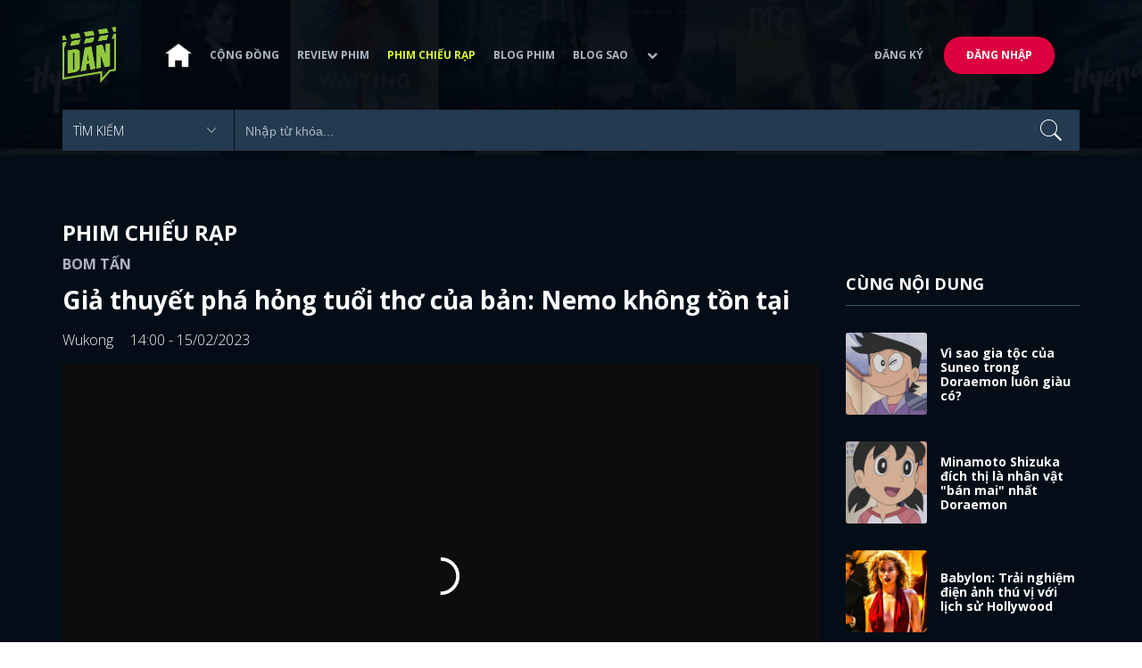

--- FILE ---
content_type: text/html; charset=utf-8
request_url: https://www.dienanh.net/gia-thuyet-pha-hong-tuoi-tho-cua-ban-nemo-khong-ton-tai-59759.html
body_size: 15163
content:


<!DOCTYPE html>
<!--[if IE 7]>
     <html class="ie ie7 no-js" lang="en-US">
<![endif]-->
<!--[if IE 8]>
<html class="ie ie8 no-js" lang="en-US">
<![endif]-->
<!--[if !(IE 7) | !(IE 8)  ]><!-->
<html lang="vi" xmlns="http://www.w3.org/1999/xhtml" class="no-js">
<head prefix="og: https://ogp.me/ns# fb: https://ogp.me/ns/fb# article: https://ogp.me/ns/article#">
    <meta http-equiv="Content-Type" content="text/html; charset=UTF-8" />
    <!-- Basic need -->
    <meta content="INDEX,FOLLOW" name="robots" />
    <meta content="global" name="distribution" />
    <meta content="general" name="rating" />
    <meta content="1 days" name="revisit-after" />

    <title>Giả thuyết ph&#225; hỏng tuổi thơ của bản: Nemo kh&#244;ng tồn tại</title>
<link rel="canonical" href="https://www.dienanh.net/gia-thuyet-pha-hong-tuoi-tho-cua-ban-nemo-khong-ton-tai-59759.html" />
<meta name="google-site-verification" content="Uq9FfaLsRoM_3BrIMS1mLazAk8jsiWYJ2KV2RDeSSdc" />
<meta property="article:published_time" content="2026-01-20T12:40:25+07:00" />
<meta name="keywords" content="Saw,Home Alone" />
    <meta name="description" content="Khoan! Cân nhắc kỹ trước khi đọc nha! Vì những giả thuyết sau đây có thể phá hỏng cả tuổi thơ của bạn đó." />

    

<meta property="fb:app_id" content="1807340692868121" />
<meta property="fb:pages" content="153464615307" />
<meta property="fb:pages" content="376664579392607" />
<meta property="fb:pages" content="327489810690241" />
<meta property="og:url" content="https://www.dienanh.net/gia-thuyet-pha-hong-tuoi-tho-cua-ban-nemo-khong-ton-tai-59759.html" />
<meta property="og:type" content="article" />
<meta property="og:title" content="Giả thuyết phá hỏng tuổi thơ của bản: Nemo không tồn tại, Jigsaw là Kevin McCallister" />
    <meta property="og:description" content="Khoan! Cân nhắc kỹ trước khi đọc nha! Vì những giả thuyết sau đây có thể phá hỏng cả tuổi thơ của bạn đó." />
<meta property="og:image" content="https://static1.dienanh.net/upload/202302/314a536d-f6c1-4af9-a2eb-d7868969f62f.jpg" />
<meta property="og:image:width" content="1200" />
<meta property="og:image:height" content="628" />
<meta property="og:site_name" content="DienAnh.Net" />

    <!-- Mobile specific meta -->
    <meta name=viewport content="width=device-width, initial-scale=1">
    <meta name="format-detection" content="telephone-no">
	<meta name="facebook-domain-verification" content="vgshhcv3gcsfwz2ls4z3wni05td1o" />
<meta property="fb:pages" content="1134031096754226" />
<link href="/favicon.ico" rel="shortcut icon" type="image/x-icon" />

    <!-- CSS files -->
    <!-- Live -->
    <link href="https://static1.dienanh.net/assets/css/bootstrap.css?3.2.5" rel="stylesheet" />
    <link href="https://static1.dienanh.net/assets/css/bootstrap-theme.css?3.2.5" rel="stylesheet" />
    <link href="https://static1.dienanh.net/assets/plugins/owl/owl.carousel.min.css?3.2.5" rel="stylesheet" />
    <link href="https://static1.dienanh.net/assets/plugins/owl/owl.theme.default.min.css?3.2.5" rel="stylesheet" />
    <link href="/Assets/Content/plugins.css?3.2.5" rel="stylesheet">
    <link href="https://static1.dienanh.net/assets/css/style.css?3.2.5" rel="stylesheet">
    <link href="https://static1.dienanh.net/assets/css/sites.min.css?3.2.5" rel="stylesheet" />
    

    <!-- Test -->
    

    

    <!-- Dailymotion -->
<script>
    (function (w, d, s, u, n, i, f, g, e, c) { w.WDMObject = n; w[n] = w[n] || function () { (w[n].q = w[n].q || []).push(arguments); }; w[n].l = 1 * new Date(); w[n].i = i; w[n].f = f; w[n].g = g; e = d.createElement(s); e.async = 1; e.src = u; c = d.getElementsByTagName(s)[0]; c.parentNode.insertBefore(e, c); })(window, document, "script", "//api.dmcdn.net/pxl/cpe/client.min.js", "cpe", "5e8edfadc3afb443eb289bcb")
</script>
    <script>
    (function (i, s, o, g, r, a, m) {
        i['GoogleAnalyticsObject'] = r; i[r] = i[r] || function () {
            (i[r].q = i[r].q || []).push(arguments)
        }, i[r].l = 1 * new Date(); a = s.createElement(o),
            m = s.getElementsByTagName(o)[0]; a.async = 1; a.src = g; m.parentNode.insertBefore(a, m)
    })(window, document, 'script', '//www.google-analytics.com/analytics.js', 'ga');

    ga('create', 'UA-26681903-1', 'auto', { 'name': 'dienanh' });
    ga('dienanh.send', 'pageview');
</script>

<!-- Global site tag (gtag.js) - Google Analytics -->
<script async src="https://www.googletagmanager.com/gtag/js?id=G-Z0R907FWJV"></script>
<script>
  window.dataLayer = window.dataLayer || [];
  function gtag(){dataLayer.push(arguments);}
  gtag('js', new Date());

  gtag('config', 'G-Z0R907FWJV');
</script>


<!-- Global site tag (gtag.js) - Google Analytics -->
<script async src="https://www.googletagmanager.com/gtag/js?id=G-39RTV6NCZ8"></script>
<script>
	window.dataLayer = window.dataLayer || [];
	function gtag() { dataLayer.push(arguments); }
	gtag('js', new Date());

	gtag('config', 'G-39RTV6NCZ8');
</script>
    <script async='async' src='https://www.googletagservices.com/tag/js/gpt.js'></script>
<script>
    var googletag = googletag || {};
    googletag.cmd = googletag.cmd || [];
</script>

    <script>
        googletag.cmd.push(function () {
            googletag.defineSlot('/37151495/dan.yan.vn-center-banner', [970, 90], 'div-gpt-ad-1476436428139-0').addService(googletag.pubads());
            googletag.defineSlot('/37151495/dan.yan.vn-footer', [970, 250], 'div-gpt-ad-1476436428139-1').addService(googletag.pubads());
            googletag.defineSlot('/37151495/YAN.vn_Criteo_300x600', [300, 600], 'div-gpt-ad-1476436428139-2').addService(googletag.pubads());
            googletag.defineSlot('/37151495/dan.yan.vn-LargeSky1', [300, 600], 'div-gpt-ad-1476436428139-3').addService(googletag.pubads());
            googletag.defineSlot('/37151495/dan.yan.vn-right-banner-1', [300, 250], 'div-gpt-ad-1476436428139-13').addService(googletag.pubads());
            googletag.defineSlot('/37151495/dan.yan.vn-right-banner-2', [300, 250], 'div-gpt-ad-1476436428139-14').addService(googletag.pubads());
            googletag.defineSlot('/37151495/dan.yan.vn-right-banner-3', [300, 250], 'div-gpt-ad-1476436428139-15').addService(googletag.pubads());
            googletag.defineSlot('/37151495/dan.yan.vn-right-bottom-1', [300, 250], 'div-gpt-ad-1476436428139-16').addService(googletag.pubads());
            googletag.defineSlot('/37151495/dan.yan.vn-top-banner', [970, 90], 'div-gpt-ad-1505990135159-0').addService(googletag.pubads());

            googletag.defineSlot('/37151495/dan.yan.vn-reading-centerbanner1', [640, 280], 'div-gpt-ad-1476436428139-9').addService(googletag.pubads());
            googletag.defineSlot('/37151495/dan.yan.vn-reading-centerbanner2', [640, 280], 'div-gpt-ad-1476436428139-10').addService(googletag.pubads());
            googletag.defineSlot('/37151495/dan.yan.vn-reading-rightbanner1', [300, 250], 'div-gpt-ad-1476436428139-11').addService(googletag.pubads());
            googletag.defineSlot('/37151495/dan.yan.vn-reading-rightbanner2', [300, 250], 'div-gpt-ad-1476436428139-12').addService(googletag.pubads());

            googletag.defineSlot('/37151495/dan.yan.vn-reading-centerbanner1A', [300, 250], 'div-gpt-ad-1476932239286-0').addService(googletag.pubads());
            googletag.defineSlot('/37151495/dan.yan.vn-reading-centerbanner1B', [300, 250], 'div-gpt-ad-1476932239286-1').addService(googletag.pubads());
            googletag.defineSlot('/37151495/dan.yan.vn-reading-centerbanner2A', [300, 250], 'div-gpt-ad-1476932239286-2').addService(googletag.pubads());
            googletag.defineSlot('/37151495/dan.yan.vn-reading-centerbanner2B', [300, 250], 'div-gpt-ad-1476932239286-3').addService(googletag.pubads());

            //googletag.defineSlot('/37151495/dan.yan.vn-reading-centerbanner2A', [300, 250], 'div-gpt-ad-1487044818626-0').addService(googletag.pubads());
            //googletag.defineSlot('/37151495/dan.yan.vn-reading-centerbanner2B', [300, 250], 'div-gpt-ad-1487044818626-3').addService(googletag.pubads());
            googletag.defineSlot('/37151495/dan.yan.vn-reading-centerbanner3A', [300, 250], 'div-gpt-ad-1487044818626-1').addService(googletag.pubads());
            googletag.defineSlot('/37151495/dan.yan.vn-reading-centerbanner3B', [300, 250], 'div-gpt-ad-1487044818626-2').addService(googletag.pubads());
            googletag.defineSlot('/93656639,37151495/dienanh.net/top_banner_mb_320x160', [320, 160], 'div-gpt-ad-1684289837835-0').addService(googletag.pubads());
            googletag.defineSlot('/37151495/DAN_Balloon', [300, 250], 'div-gpt-ad-1490286709827-0').addService(googletag.pubads());

	   
            googletag.pubads().enableSingleRequest();
            googletag.pubads().collapseEmptyDivs();
            googletag.enableServices();
        });
    </script>

    
    <meta property="dable:item_id" content="59759" />
    <meta property="dable:author" content="Wukong" />
    <meta property="article:section" content="Phim chiếu rạp" />
    <meta property="article:published_time" content="2023-02-15T14:00:00Z" />
    <script async src="https://securepubads.g.doubleclick.net/tag/js/gpt.js"></script>
    <script>
        googletag.cmd.push(function () {
            googletag.defineSlot('/37151495/dienanh.net_dable_inarticle_oop', ['fluid', [300, 250], [600, 250], [800, 250]], 'div-gpt-ad-1617090464126-0').addService(googletag.pubads());
            googletag.defineSlot('/37151495/dienanh.net_dable_sticky', [[800, 250], 'fluid', [300, 250], [300, 600]], 'div-gpt-ad-1619507940728-0').addService(googletag.pubads());
            googletag.defineSlot('/37151495/dienanh.net_dable_bottom_oop', [[300, 250], [600, 250], [800, 250], 'fluid'], 'div-gpt-ad-1617090551571-0').addService(googletag.pubads());
			googletag.defineSlot('/37151495/dienanh.net_dable_slidebar_oop', ['fluid', [300, 250], [600, 250], [800, 250]], 'div-gpt-ad-1617090391854-0').addService(googletag.pubads());
			googletag.defineSlot('/37151495/dienanh.net-right-banner1-11', [1, 1], 'div-gpt-ad-1655266924095-0').addService(googletag.pubads());
            googletag.defineOutOfPageSlot('/37151495/dienanh.net-outstream1121', 'div-gpt-ad-1637326578826-0').addService(googletag.pubads());
            googletag.pubads().enableSingleRequest();
            googletag.pubads().collapseEmptyDivs();
            googletag.enableServices();
        });
    </script>
    <style>
        .position-sticky {
            position: -webkit-sticky;
            position: sticky;
            z-index: 9999;
            top: 87px;
        }
    </style>
   

</head>
<body>
    <div id="fb-root"></div>
<script async defer crossorigin="anonymous" src="https://connect.facebook.net/vi_VN/sdk.js#xfbml=1&version=v9.0&appId=2596985687023572&autoLogAppEvents=1" nonce="4ZsfFoTk"></script>

<script>
    (function (d, s, id) {
        var js, fjs = d.getElementsByTagName(s)[0];
        if (d.getElementById(id)) { return; }
        js = d.createElement(s); js.id = id;
        js.src = "https://connect.facebook.net/en_US/sdk.js";
        fjs.parentNode.insertBefore(js, fjs);
    }(document, 'script', 'facebook-jssdk'));
</script>
    
<script type="application/ld+json">
    {
    "@context"        : "https://schema.org",
    "@type"           : "WebSite",
    "name"            : "DAN",
    "alternateName"   : "Tin Tức Phim Điện Ảnh Việt Nam & Quốc Tế: Cập nhật liên tục",
    "url": "https://www.dienanh.net/",
    "potentialAction":
    [
    {
    "@type": "SearchAction",
    "target":
    [
    {
    "@type" : "EntryPoint",
    "urlTemplate":"https://www.dienanh.net/tim-kiem?key={search_term_string}"
    }
    ],
    "query-input":
    [
    {
    "@type":"PropertyValueSpecification",
    "valueRequired" : "http://schema.org/True",
    "valueName":"search_term_string"
    }
    ]
    }
    ]
    }
</script>

<script type="application/ld+json">
    {
    "@context": "https://schema.org",
    "@type"   : "Organization",
    "name"     :"Dienanh.net",
    "url"      : "https://www.dienanh.net/",
    "logo"     : "https://static1.dienanh.net/assets/images/logo_dan.png",
    "contactPoint": [
    {
    "@type": "ContactPoint",
    "telephone": "+84-028 73 050 788",
    "contactType": "customer service"
    }
    ],
     "sameAs"    :["https://www.facebook.com/dienanh.net/", "https://www.youtube.com/channel/UCEJlE4nEz5lZucg_i05XVsg", "https://www.dailymotion.com/dienanhnet", "https://dienanh.business.site", "https://www.pinterest.com/medienanh", "https://www.flickr.com/photos/192737786@N04/", "https://www.reddit.com/user/medienanh", "https://medienanh.tumblr.com/", "https://twitter.com/medienanh",  "https://www.linkedin.com/in/me-dienanh-b35058212/", "https://medium.com/@medienanh"],
    "foundingDate"  :"2003",
    "address" : [
    {
    "@type"    :"PostalAddress",
    "streetAddress": "38/6A Nguyễn Văn Trỗi, Phường 15, Quận Phú Nhuận, TP. Hồ Chí Minh",
    "addressLocality":"Hồ Chí Minh City",
    "addressCountry": "Việt Nam",
    "postalCode":"72209",
    "email":"contact@dienanh.net"
    }
    ]
    }
</script>
    <!--preloading-->
<div id="preloader" class="d-none">
    
    <div id="status">
        <span></span>
        <span></span>
    </div>
</div>
<!--end of preloading-->

    
<div class="login-wrapper" id="login-content">
    <div class="login-content">
        <a href="#" class="close">x</a>
        <h3>Đăng nhập</h3>
        
<form action="/Account/ExternalLogin?ReturnUrl=%2Fgia-thuyet-pha-hong-tuoi-tho-cua-ban-nemo-khong-ton-tai-59759.html" method="post"><input name="__RequestVerificationToken" type="hidden" value="j0RlBAYSb9yiCy6JETzpA5HByZNQfU-3MR0p3NcD3SU7Jo9T3wy-dngPX9qvHxc3UWYC7XkrJeAoLHD_PVj9MUiJfAsmohME8zhF-z-QwTY1" />                        <div class="row">
                            
                            <div class="social-btn-2">
                                <button class="fb" id="Facebook" name="provider" value="Facebook"
                                        title="Đăng nhập bằng tài khoản Facebook">
                                    <i class="ion-social-facebook mr-15"></i>Facebook
                                </button>
                                <button class="ml-15 gg" type="submit" id="Google" name="provider" value="Google"
                                        title="Đăng nhập bằng tài khoản Google">
                                    <i class="ion-social-googleplus mr-15"></i>Google
                                </button>
                            </div>
                        </div></form>    </div>
</div>
    <!--signup form popup-->
<div class="login-wrapper" id="signup-content">
    <p>Comming soon...</p>
    
</div>
<!--end of signup form popup-->

    


<!-- BEGIN | Header -->
<header class="ht-header">
	<div class="container">
		<nav class="navbar navbar-default navbar-custom">
			<!-- Brand and toggle get grouped for better mobile display -->
			<div class="navbar-header logo">
				<div class="navbar-toggle" data-toggle="collapse" data-target="#bs-example-navbar-collapse-1">
					<span class="sr-only">Toggle navigation</span>
					<div id="nav-icon1">
						<span></span>
						<span></span>
						<span></span>
					</div>
				</div>
				<a href="/"><img class="logo" src="https://static1.dienanh.net/assets/images/logo_dan.png" alt="" style="max-width:60px;"></a>
			</div>
			<!-- Collect the nav links, forms, and other content for toggling -->
			<div class="collapse navbar-collapse flex-parent" id="bs-example-navbar-collapse-1">
				<ul class="nav navbar-nav flex-child-menu menu-left">
						<li style="width:50px;"><a style="padding:10px;" href="/" class=""><img src="https://static1.dienanh.net/assets/images/house-icon.png" class="w-100" /></a></li>
					<li><a href="/forums">Cộng đồng</a></li>
					<li><a href="/review-phim-2" class="">Review phim</a></li>
					<li><a href="/phim-chieu-rap-13" class="menu-active">Phim chiếu rạp</a></li>
					<li><a href="/blog-phim-11" class="">Blog phim</a></li>
					<li><a href="/blog-sao-12" class="">Blog sao</a></li>
					
					<li class="dropdown first">
						<a class="btn btn-default dropdown-toggle lv1 text-left" data-toggle="dropdown" data-hover="dropdown">
							<span class="dropdown-title">Khác</span>
							<i class="fa fa-chevron-down dropdown-custom" aria-hidden="true"></i>
						</a>
						<ul class="dropdown-menu level1 dropdownhover-bottom">
							<li><a href="/cafe-danner-3">Cafe Danner</a></li>
							<li><a href="/gameshow-4">Gameshow</a></li>
							<li><a href="/blog-nhac-14">Blog Nhạc</a></li>
							<li><a href="/rinh-sao-5">Rình Sao</a></li>
							<li><a href="/tong-hop-giai-tri-chau-a-15">Tổng Hợp Giải Trí Châu Á</a></li>
							<li><a href="/cuong-phim-han-trung-16">Cuồng Phim Hàn - Trung</a></li>
							<li><a href="/dmtp" target="_blank">Bình chọn DMTP 2022</a></li>
						</ul>
					</li>
				</ul>

					<ul class="nav navbar-nav flex-child-menu menu-right">
						<li class=""><a href="/forums/dang-ky"> Đăng ký</a></li>
						<li class="btn"><a href="/forums/dang-nhap"> Đăng nhập</a></li>
					</ul>
			</div>
			<!-- /.navbar-collapse -->
		</nav>

		<!-- top search form -->
<form action="/tim-kiem" id="form-search" method="get">			<div class="top-search">
				<select name="category">
					<option value="" selected>Tìm kiếm</option>
					<option value="blog phim" >Blog Phim</option>
					<option value="review phim" >Review Phim</option>
					<option value="diễn viên" >Diễn viên</option>
				</select>
				<input type="text" name="key" placeholder="Nhập từ khóa...">
			</div>
</form>	</div>
</header>
<!-- END | Header -->
    



        <script type="application/ld+json">
            {
            "@context": "https://schema.org",
            "@type": "NewsArticle",
            "mainEntityOfPage":    [    {    "@type":"WebPage",    "@id":"https://www.dienanh.net/gia-thuyet-pha-hong-tuoi-tho-cua-ban-nemo-khong-ton-tai-59759.html"    }    ],
            "description": "Khoan! C&#226;n nhắc kỹ trước khi đọc nha! V&#236; những giả thuyết sau đ&#226;y c&#243; thể ph&#225; hỏng cả tuổi thơ của bạn đ&#243;.",
            "headline": "Giả thuyết ph&#225; hỏng tuổi thơ của bản: Nemo kh&#244;ng tồn tại",
            "datePublished": "2023-02-15T14:00:00Z",
            "dateModified": "2023-02-15T14:00:00Z",
            "author": {
            "@type": "Person",
            "name": "Wukong"
            },
            "publisher": {
            "@type": "Organization",
            "name": "DAN",
            "logo": {
            "@type": "ImageObject",
            "url": "https://static1.dienanh.net/assets/images/logo_dan.png"
            }
            },
            "image": {
            "@type": "ImageObject",
            "url": "https://static1.dienanh.net/upload/202302/6f72ae12-4c8a-4389-8a96-5ae55484443a.jpg"
            },
            "contentLocation": {
            "@type": "Place",
            "name": "VietNam"
            }
            }
        </script>
    <script type="application/ld+json">
        {
        "@context": "https://schema.org",
        "@type": "ItemPage",
        "relatedLink":
        [
"https://www.dienanh.net//vi-sao-gia-toc-cua-suneo-trong-doraemon-luon-giau-co-59760.html","https://www.dienanh.net//minamoto-shizuka-dich-thi-la-nhan-vat-ban-mai-nhat-doraemon-59762.html","https://www.dienanh.net//babylon-trai-nghiem-dien-anh-thu-vi-voi-lich-su-hollywood-59758.html","https://www.dienanh.net//brokeback-mountain-tuong-dai-phim-boylove-hay-nhat-moi-thoi-dai-59696.html","https://www.dienanh.net//nhung-bi-mat-hau-truong-quanh-bo-phim-love-simon-59698.html","https://www.dienanh.net//su-that-ky-la-ve-cac-nang-cong-chua-disney-59467.html","https://www.dienanh.net//nhung-nam-dien-vien-bi-dong-khung-boi-mot-vai-dien-59526.html","https://www.dienanh.net//ly-lich-nhom-f5-hoc-vien-canh-sat-trong-conan-phan-2-59561.html"        ]
        }
    </script>


<div class="hero common-hero height-header"></div>
<!-- Button trigger modal -->

<div class="page-single">
    <div class="container">

        <div class="row">
            <div class="col-md-9 col-sm-12 col-xs-12">


                <div class="blog-detail-ct">
                        <div class="title-hd mb-0">
                            <h2>Phim chiếu rạp</h2>
                        </div>
                        <h3 class="sub-text-gray mb-15 mt-15 text-uppercase f-16">Bom tấn</h3>

                    <h1 class="f-28 text-white mb-15"> Giả thuyết ph&#225; hỏng tuổi thơ của bản: Nemo kh&#244;ng tồn tại </h1>
                    <div class="mb-15">
                        <span class="time f-16 sub-text-white">Wukong <span class="ml-15"> 14:00 - 15/02/2023 </span></span>
                    </div>
                        <div class="mt-15 mb-15">
<script src="https://geo.dailymotion.com/player/x75n2.js" data-video="x8i5meq" autoplay=""></script>                        </div>
                    <div itemprop="articleBody" id="body-content">
                        <p style="text-align:justify;"><strong>Finding Nemo</strong></p><p style="text-align:justify;">Mấy ai còn nhớ trong bộ phim hoạt hình nổi tiếng <i>Finding Nemo</i>, ta bắt gặp được Marlin, một chú cá hề với tư cách là cha của Nemo. Sau một cuộc tấn công của cá nhồng, Marlin tỉnh dậy và thấy rằng tất cả những quả trứng đều bị lấy mất ngoại trừ đứa con trai của mình. Từ đó bộ phim đi theo cốt truyện mà người hâm mộ trên toàn thế giới đã biết đến.</p><figure class="image"><img src="https://static1.dienanh.net/upload/202302/201028c4-dc73-4c68-90b0-855bb4473f4a.jpg"></figure><p style="text-align:justify;">Tuy nhiên, một số người đã đưa ra giả thuyết rằng Nemo, theo tiếng Latinh có nghĩa là "không ai cả", nghĩa là Nemo đã thực sự qua đời ở đầu phim và thứ mà khán giả đang theo dõi và biết đến trong gần hơn 2 thập kỷ qua, chính là tiến trình giai đoạn đau buồn của nhân vật Marlin: từ lúc từ chối, tức giận, mặc cả và cuối cùng là chấp nhận.</p><figure class="image"><img src="https://static1.dienanh.net/upload/202302/479dab7a-6f4a-49ab-ad54-98b117d6fe2d.jpeg"></figure><p style="text-align:justify;"><strong>Cars</strong></p><p style="text-align:justify;">Theo giả thuyết của người hâm mộ, <i>Cars</i> không bao gồm con người vì bộ phim dành cho trẻ em diễn ra trong một tương lai hậu tận thế. Tính cách và giọng nói của những chiếc xe đã được tiếp thu bởi những con người từng sở hữu chúng.&nbsp;</p><p style="text-align:justify;">Giả thuyết này đã được xác nhận bởi Giám đốc sáng tạo của bộ phim là Jay Ward. Ông thừa nhận rằng lý thuyết mô tả chính xác tiền đề ban đầu mà các nhà văn đã nghĩ đến trước khi bộ phim được thực hiện.&nbsp;</p><figure class="image"><img src="https://static1.dienanh.net/upload/202302/0684c418-9ca5-482c-91e9-ae3acc2b4e3d.jpeg"></figure><p style="text-align:justify;"><strong>Ở Nhà Một Mình</strong></p><p style="text-align:justify;">Nhiều fan cho rằng Kevin McCallister hóm hỉnh và đáng yêu có thể không ngọt ngào như những gì chúng ta nghĩ. Thậm chí, họ còn rút ra mối liên hệ giữa Jigsaw, tên phản diện từ loạt phim Saw và cậu bé nhà McCallister.</p><figure class="image"><img src="https://static1.dienanh.net/upload/202302/4c8f9f45-022d-4912-ab3b-f88cfa0f35ac.jpeg"></figure><figure class="image"><img src="https://static1.dienanh.net/upload/202302/3d5f0261-8eed-43fc-acea-1750087da094.jpg"></figure><p style="text-align:justify;">Theo đó, giả thuyết cho rằng Jigsaw thực sự là McCallister khi trưởng thành vì những chiêu trò và thủ đoạn tương tự như nhau. Tên thường của Jigsaw là John Kramer, và người hâm mộ cảm thấy đây chỉ là một bí danh, hắn đang che lấp danh tính thật sự của mình.</p>

                        <div id="quiz-start">
                            
                        </div>

                            <p style="font-weight:600">
                                <i>
                                    * Bài viết của <u>Wukong</u>
                                        <span>
                                            chia sẻ tại box <u>Phim &#194;u Mỹ</u>
                                        </span>
                                </i>
                            </p>


                        <div id="loadingquizResult" class="d-none">
                            <div class="clearfix"></div>
<div class="card br" style="margin-bottom:70px;">
    <div class="wrapper position-relative">
        <div id="preloader">
            
            <div id="status">
                <span></span>
                <span></span>
            </div>
        </div>

        
    </div>
</div>
                        </div>
                        <div class="d-none" id="quizResult"></div>
                    </div>
                    <!-- share link -->
                    <div class="flex-it share-tag mb-0">
                        <div></div>
                        <div class="social-link">
                            <div class="fb-like" data-href="https://www.dienanh.net//gia-thuyet-pha-hong-tuoi-tho-cua-ban-nemo-khong-ton-tai-59759.html" data-width="180"
                                 data-layout="button_count" data-action="like" data-size="small" data-share="true"></div>
                            <a class="btn btn-primary" href="/UserInfo/Posts"
                               style="margin-top:-8px;font-size:11px; font-weight:700; padding-top:2px; padding-bottom: 2px;">
                                Gửi bài
                            </a>
                        </div>
                    </div>

                    <div class="my-30 text-center">

                        <a target="_blank" href="https://www.facebook.com/DienAnh.net/">
                            <span class="share-opinion">
                                <i class="fa fa-facebook-square" style="font-family: 'FontAwesome' !important"></i>
                                <span>Comment cái mới được! </span>
                            </span>
                        </a>
                    </div>

                        <div id="video-related" style="margin-bottom:15px">
                            <div id="video-dailymotion-related" class="">
                                <script src="https://geo.dailymotion.com/player/x75n2.js" data-video="x8h8hhl" autoplay=""></script>
                            </div>
                                                            <div class="text-center color-white" style="padding-top:5px">
                                    <i>D&#224;n phản diện trong M&#232;o đi hia</i>
                                </div>
                        </div>

                        <div id="video-related-bottom" style="margin-bottom:15px">
                            <script src="https://geo.dailymotion.com/player/x75n2.js" data-video="x8hyj80" autoplay=""></script>
                        </div>

                    <div class="flex-it share-tag mb-0">
                        <div class="right-it" style="max-width:90%">
                            <h4>Tags</h4>
                            <div class="owl-carousel owl-theme owl-tags">
                                    <div class="item">
                                        <a href="/dan-tik-tok-7895.htm" class="color-main ml-15 f-16">DAN Tik Tok</a>
                                    </div>
                                                                        <div class="item">
                                            <a href="/saw-2384.htm" class="ml-15">Saw</a>
                                        </div>
                                        <div class="item">
                                            <a href="/home-alone-3954.htm" class="ml-15">Home Alone</a>
                                        </div>
                            </div>
                        </div>
                    </div>

                    <!-- Ads -->
                                            <div>
                            <!-- /37151495/dan.yan.vn-footer -->
<div id='div-gpt-ad-1476436428139-1' style='height:250px; width:970px; margin: 10px auto; text-align: center;'>
    <script>
        googletag.cmd.push(function () { googletag.display('div-gpt-ad-1476436428139-1'); });
    </script>
</div>

                        </div>
                        <!-- /37151495/dienanh.net_dable_bottom_oop -->
                        <div id='div-gpt-ad-1617090551571-0'>
                            <script>
                                googletag.cmd.push(function () { googletag.display('div-gpt-ad-1617090551571-0'); });
                            </script>
                        </div>

                    <!-- comment items -->
                    <div class="comment-form">
                        <h4 class="text-uppercase hr-title">Facebook - bình luận</h4>
                        <div class="fb-comments bg-white d-block" data-order-by="reverse_time" data-href="https://www.dienanh.net//gia-thuyet-pha-hong-tuoi-tho-cua-ban-nemo-khong-ton-tai-59759.html" data-width="100%" data-numposts="5"></div>
                    </div>
                    <!-- comment form -->


                    <ul id="Tab_Content" data-id-type="13" data-display-feature="False" data-horiziontal="false" data-page-size="6">
                        <li class="active" data-id-nation="9">
                        </li>
                    </ul>
                    <div class="blog-detail-ct">
                        <div class="comment-form mt-30">
                            <h4 class="text-uppercase hr-title mr-0">Bài Cùng chuyên mục</h4>
                            <div id="Content">
                                


	<div class="col-sm-4 col-xs-12">
		<div class="blog-item-style-2">
			<a href="/bo-gia-tro-lai-tung-poster-phim-hanh-dong-mo-bat-dau-nam-2026-63035.html"><img src="https://static1.dienanh.net/upload/202601/2x1_67ba7ea1-e3d2-470c-8590-1d4f7f20fb20.jpg" alt=""></a>
			<div class="blog-it-infor">
				<h3><a href="/bo-gia-tro-lai-tung-poster-phim-hanh-dong-mo-bat-dau-nam-2026-63035.html">Bố Gi&#224; Trở Lại tung poster: Phim h&#224;nh động mở b&#225;t đầu năm 2026</a></h3>
				
				<a href="#" style="display:flex; align-items:center">
					<img src="https://static1.dienanh.net/upload/avatar/218a3c1c-2330-4bd5-bb41-02c780613946.jpg" alt="Th&#249;y Chi" style="max-width: 26px; margin: 0 15px 0 0; border-radius: 30px; margin-bottom: 0px" />
					<p style="margin:0">Th&#249;y Chi</p>
				</a>
				<p>Sau teaser ngắn khiến cộng đồng mạng x&#244;n xao, Bố Gi&#224; Trở Lại ch&#237;nh thức tung poster đầu ti&#234;n, v&#224; phải n&#243;i rằng đ&#226;y l&#224; một tuy&#234;n ng&#244;n mạnh mẽ, th&#225;ch thức. </p>
			</div>
		</div>
	</div>
	<div class="col-sm-4 col-xs-12">
		<div class="blog-item-style-2">
			<a href="/teaser-phim-duoi-day-ho-khi-noi-so-mang-guong-mat-cua-chinh-ban-62962.html"><img src="https://static1.dienanh.net/upload/202504/2x1_0a512b9d-15c1-4d4f-8b81-6c7c9ee2a538.jpg" alt=""></a>
			<div class="blog-it-infor">
				<h3><a href="/teaser-phim-duoi-day-ho-khi-noi-so-mang-guong-mat-cua-chinh-ban-62962.html">Teaser phim Dưới Đ&#225;y Hồ: Khi nỗi sợ mang gương mặt của ch&#237;nh bạn</a></h3>
				
				<a href="#" style="display:flex; align-items:center">
					<img src="https://static1.dienanh.net/upload/avatar/218a3c1c-2330-4bd5-bb41-02c780613946.jpg" alt="Thuỵ Diệu" style="max-width: 26px; margin: 0 15px 0 0; border-radius: 30px; margin-bottom: 0px" />
					<p style="margin:0">Thuỵ Diệu</p>
				</a>
				<p>Nếu song tr&#249;ng l&#224; phần phản chiếu, th&#236; r&#234;u ma l&#224; chiếc gương soi. R&#234;u trong Dưới Đ&#225;y Hồ kh&#244;ng chỉ l&#224; h&#236;nh ảnh gh&#234; rợn quen thuộc với người từng lội nước</p>
			</div>
		</div>
	</div>
	<div class="col-sm-4 col-xs-12">
		<div class="blog-item-style-2">
			<a href="/2-uu-the-noi-bat-nhat-cua-nu-hon-bac-ty-tren-duong-dua-phim-tet-at-ty-62938.html"><img src="https://static1.dienanh.net/upload/202501/2x1_172682f3-27ad-40bb-9354-f249513e5e03.jpg" alt=""></a>
			<div class="blog-it-infor">
				<h3><a href="/2-uu-the-noi-bat-nhat-cua-nu-hon-bac-ty-tren-duong-dua-phim-tet-at-ty-62938.html">2 ưu thế nổi bật nhất của Nụ h&#244;n bạc tỷ tr&#234;n đường đua phim Tết Ất Tỵ</a></h3>
				
				<a href="#" style="display:flex; align-items:center">
					<img src="https://static1.dienanh.net/upload/avatar/218a3c1c-2330-4bd5-bb41-02c780613946.jpg" alt="Minh Anh" style="max-width: 26px; margin: 0 15px 0 0; border-radius: 30px; margin-bottom: 0px" />
					<p style="margin:0">Minh Anh</p>
				</a>
				<p>“Nụ h&#244;n bạc tỷ” hứa hẹn l&#224; th&#224;nh c&#244;ng mở m&#224;n cho sự nghiệp đạo diễn của Thu Trang. Trong khi đ&#243;, hoa hậu Đo&#224;n Thi&#234;n &#194;n lại vững chắc tr&#234;n h&#224;nh tr&#236;nh diễn vi&#234;n.</p>
			</div>
		</div>
	</div>
                <div class="clearfix"></div>
	<div class="col-sm-4 col-xs-12">
		<div class="blog-item-style-2">
			<a href="/cong-tu-bac-lieu-hien-tuong-song-nua-dau-the-ki-20-62925.html"><img src="https://static1.dienanh.net/upload/202412/2x1_73e7246c-05d1-47ee-804d-6cc4d4c64239.jpg" alt=""></a>
			<div class="blog-it-infor">
				<h3><a href="/cong-tu-bac-lieu-hien-tuong-song-nua-dau-the-ki-20-62925.html">C&#244;ng tử Bạc Li&#234;u: Hiện tượng sống nửa đầu thế kỉ 20</a></h3>
				
				<a href="#" style="display:flex; align-items:center">
					<img src="https://static1.dienanh.net/upload/avatar/218a3c1c-2330-4bd5-bb41-02c780613946.jpg" alt="Nga Cao" style="max-width: 26px; margin: 0 15px 0 0; border-radius: 30px; margin-bottom: 0px" />
					<p style="margin:0">Nga Cao</p>
				</a>
				<p>Phim C&#244;ng Tử Bạc Li&#234;u của đạo diễn L&#253; Minh Thắng mượn nh&#226;n vật c&#243; thật để n&#243;i về tinh thần v&#224; những kh&#225;t vọng của người Việt c&#225;ch đ&#226;y 100 năm.</p>
			</div>
		</div>
	</div>
	<div class="col-sm-4 col-xs-12">
		<div class="blog-item-style-2">
			<a href="/thu-trang-le-giang-hong-van-trong-co-dau-hao-mon-moi-ba-moi-noi-kho-62907.html"><img src="https://static1.dienanh.net/upload/202410/2x1_375fa9c6-0c3a-43bf-b5b3-c199652ea95b.jpg" alt=""></a>
			<div class="blog-it-infor">
				<h3><a href="/thu-trang-le-giang-hong-van-trong-co-dau-hao-mon-moi-ba-moi-noi-kho-62907.html">Ba người phụ nữ trong C&#244; d&#226;u h&#224;o m&#244;n: Mỗi c&#226;y mỗi hoa, b&#224; n&#224;o cũng khổ</a></h3>
				
				<a href="#" style="display:flex; align-items:center">
					<img src="https://static1.dienanh.net/upload/avatar/218a3c1c-2330-4bd5-bb41-02c780613946.jpg" alt="Nga Cao" style="max-width: 26px; margin: 0 15px 0 0; border-radius: 30px; margin-bottom: 0px" />
					<p style="margin:0">Nga Cao</p>
				</a>
				<p>Ba nh&#226;n vật của L&#234; Giang, NSND Hồng V&#226;n v&#224; Thu Trang đều c&#243; những g&#243;c khuất kh&#243; gi&#227;i b&#224;y trong phim điện ảnh C&#244; d&#226;u h&#224;o m&#244;n.</p>
			</div>
		</div>
	</div>
	<div class="col-sm-4 col-xs-12">
		<div class="blog-item-style-2">
			<a href="/nhung-bac-phu-huynh-het-long-vi-con-cai-trong-phim-co-dau-hao-mon-62906.html"><img src="https://static1.dienanh.net/upload/202410/2x1_69e721dc-ec3a-432f-9a74-7046414e38b7.jpg" alt=""></a>
			<div class="blog-it-infor">
				<h3><a href="/nhung-bac-phu-huynh-het-long-vi-con-cai-trong-phim-co-dau-hao-mon-62906.html">Những bậc phụ huynh hết l&#242;ng v&#236; con c&#225;i trong phim C&#244; D&#226;u H&#224;o M&#244;n</a></h3>
				
				<a href="#" style="display:flex; align-items:center">
					<img src="https://static1.dienanh.net/upload/avatar/218a3c1c-2330-4bd5-bb41-02c780613946.jpg" alt="Nga Cao" style="max-width: 26px; margin: 0 15px 0 0; border-radius: 30px; margin-bottom: 0px" />
					<p style="margin:0">Nga Cao</p>
				</a>
				<p>Những &#244;ng bố, b&#224; mẹ trong phim C&#244; d&#226;u h&#224;o m&#244;n sẵn s&#224;ng l&#224;m mọi thứ để khiến con m&#236;nh hạnh ph&#250;c. Kiều Minh Tuấn, Thu Trang, L&#234; Giang đ&#227; khắc họa th&#224;nh c&#244;ng.</p>
			</div>
		</div>
	</div>
                <div class="clearfix"></div>

                            </div>
                            <div id="loadingContent" class="d-none active">
                                <div class="clearfix"></div>
<div class="card br" style="margin-bottom:70px;">
    <div class="wrapper position-relative">
        <div id="preloader">
            
            <div id="status">
                <span></span>
                <span></span>
            </div>
        </div>

        
    </div>
</div>
                            </div>
                        </div>
                    </div>
                </div>
            </div>

            <div class="col-md-3 col-sm-12 col-xs-12">
                <div class="sidebar ml-0" id="sidebar">
                        <div class="ads">
                            <!-- /37151495/dan.yan.vn-right-banner-1 -->
<div id='div-gpt-ad-1476436428139-13' style='height:250px; width:300px;'>
    <script>
        googletag.cmd.push(function () { googletag.display('div-gpt-ad-1476436428139-13'); });
    </script>
</div>
                        </div>
                         <div class="ads">
                            <!-- /37151495/dienanh.net-right-banner1-11 -->
<div id='div-gpt-ad-1655266924095-0'>
	<script>
		googletag.cmd.push(function () { googletag.display('div-gpt-ad-1655266924095-0'); });
	</script>
</div>
                        </div>
                                            <div class="ads">
                            <div class="celebrities">
                                <h4 class="sb-title">Cùng nội dung</h4>



    <div class="celeb-item row">
        <div class="col-md-5 col-xs-6">
            <a href="/vi-sao-gia-toc-cua-suneo-trong-doraemon-luon-giau-co-59760.html"><img src="https://static1.dienanh.net/upload/202302/1x1_94476593-3ac1-4348-a81a-2fb3f777d7cf.jpg" class="w-100" alt="V&#236; sao gia tộc của Suneo trong Doraemon lu&#244;n gi&#224;u c&#243;?"></a>
        </div>
        <div class="celeb-author col-md-7 col-xs-6 ml-0 pl-0">
            <h6><a class="" href="/vi-sao-gia-toc-cua-suneo-trong-doraemon-luon-giau-co-59760.html">V&#236; sao gia tộc của Suneo trong Doraemon lu&#244;n gi&#224;u c&#243;?</a></h6>
        </div>
    </div>



    <div class="celeb-item row">
        <div class="col-md-5 col-xs-6">
            <a href="/minamoto-shizuka-dich-thi-la-nhan-vat-ban-mai-nhat-doraemon-59762.html"><img src="https://static1.dienanh.net/upload/202302/1x1_6ac28100-dea6-4205-8839-0b9df7f04eb8.jpg" class="w-100" alt="Minamoto Shizuka đ&#237;ch thị l&#224; nh&#226;n vật &quot;b&#225;n mai&quot; nhất Doraemon"></a>
        </div>
        <div class="celeb-author col-md-7 col-xs-6 ml-0 pl-0">
            <h6><a class="" href="/minamoto-shizuka-dich-thi-la-nhan-vat-ban-mai-nhat-doraemon-59762.html">Minamoto Shizuka đ&#237;ch thị l&#224; nh&#226;n vật &quot;b&#225;n mai&quot; nhất Doraemon</a></h6>
        </div>
    </div>



    <div class="celeb-item row">
        <div class="col-md-5 col-xs-6">
            <a href="/babylon-trai-nghiem-dien-anh-thu-vi-voi-lich-su-hollywood-59758.html"><img src="https://static1.dienanh.net/upload/202302/1x1_9e10422c-fe44-4fcc-987a-1ed5e4a8d5fc.jpg" class="w-100" alt="Babylon: Trải nghiệm điện ảnh th&#250; vị với lịch sử Hollywood"></a>
        </div>
        <div class="celeb-author col-md-7 col-xs-6 ml-0 pl-0">
            <h6><a class="" href="/babylon-trai-nghiem-dien-anh-thu-vi-voi-lich-su-hollywood-59758.html">Babylon: Trải nghiệm điện ảnh th&#250; vị với lịch sử Hollywood</a></h6>
        </div>
    </div>



    <div class="celeb-item row">
        <div class="col-md-5 col-xs-6">
            <a href="/brokeback-mountain-tuong-dai-phim-boylove-hay-nhat-moi-thoi-dai-59696.html"><img src="https://static1.dienanh.net/upload/202302/1x1_f2c10b53-9384-45b6-86ba-dfffacf871a7.jpg" class="w-100" alt="Brokeback Mountain: Tượng đ&#224;i phim boylove, hay nhất mọi thời đại"></a>
        </div>
        <div class="celeb-author col-md-7 col-xs-6 ml-0 pl-0">
            <h6><a class="" href="/brokeback-mountain-tuong-dai-phim-boylove-hay-nhat-moi-thoi-dai-59696.html">Brokeback Mountain: Tượng đ&#224;i phim boylove, hay nhất mọi thời đại</a></h6>
        </div>
    </div>



    <div class="celeb-item row">
        <div class="col-md-5 col-xs-6">
            <a href="/nhung-bi-mat-hau-truong-quanh-bo-phim-love-simon-59698.html"><img src="https://static1.dienanh.net/upload/202302/1x1_459840de-f9c2-4978-b277-b1148dac4a9f.jpg" class="w-100" alt="Những b&#237; mật hậu trường quanh bộ phim Love, Simon"></a>
        </div>
        <div class="celeb-author col-md-7 col-xs-6 ml-0 pl-0">
            <h6><a class="" href="/nhung-bi-mat-hau-truong-quanh-bo-phim-love-simon-59698.html">Những b&#237; mật hậu trường quanh bộ phim Love, Simon</a></h6>
        </div>
    </div>



    <div class="celeb-item row">
        <div class="col-md-5 col-xs-6">
            <a href="/su-that-ky-la-ve-cac-nang-cong-chua-disney-59467.html"><img src="https://static1.dienanh.net/upload/202302/1x1_b61d8313-d0e4-40f0-b8e8-acf5184426de.jpg" class="w-100" alt="Sự thật kỳ lạ về c&#225;c n&#224;ng c&#244;ng ch&#250;a Disney"></a>
        </div>
        <div class="celeb-author col-md-7 col-xs-6 ml-0 pl-0">
            <h6><a class="" href="/su-that-ky-la-ve-cac-nang-cong-chua-disney-59467.html">Sự thật kỳ lạ về c&#225;c n&#224;ng c&#244;ng ch&#250;a Disney</a></h6>
        </div>
    </div>



    <div class="celeb-item row">
        <div class="col-md-5 col-xs-6">
            <a href="/nhung-nam-dien-vien-bi-dong-khung-boi-mot-vai-dien-59526.html"><img src="https://static1.dienanh.net/upload/202302/1x1_791903d9-d8a8-41a2-b11c-fe06c515054a.jpg" class="w-100" alt="Những nam diễn vi&#234;n bị &quot;đ&#243;ng khung&quot; bởi một vai diễn"></a>
        </div>
        <div class="celeb-author col-md-7 col-xs-6 ml-0 pl-0">
            <h6><a class="" href="/nhung-nam-dien-vien-bi-dong-khung-boi-mot-vai-dien-59526.html">Những nam diễn vi&#234;n bị &quot;đ&#243;ng khung&quot; bởi một vai diễn</a></h6>
        </div>
    </div>



    <div class="celeb-item row">
        <div class="col-md-5 col-xs-6">
            <a href="/ly-lich-nhom-f5-hoc-vien-canh-sat-trong-conan-phan-2-59561.html"><img src="https://static1.dienanh.net/upload/202302/1x1_36b73acc-bb92-4a7a-80ee-278d70b9198e.jpg" class="w-100" alt="L&#253; lịch nh&#243;m F5 - Học Viện Cảnh S&#225;t trong Conan (phần 2)"></a>
        </div>
        <div class="celeb-author col-md-7 col-xs-6 ml-0 pl-0">
            <h6><a class="" href="/ly-lich-nhom-f5-hoc-vien-canh-sat-trong-conan-phan-2-59561.html">L&#253; lịch nh&#243;m F5 - Học Viện Cảnh S&#225;t trong Conan (phần 2)</a></h6>
        </div>
    </div>
                            </div>
                        </div>
                                            <div class="ads">
                            <!-- /37151495/dan.yan.vn-right-banner-2 -->
<div id='div-gpt-ad-1476436428139-14' style='height:250px; width:300px;'>
    <script>
        googletag.cmd.push(function () { googletag.display('div-gpt-ad-1476436428139-14'); });
    </script>
</div>

                        </div>

                    <div class="ads">
                        <div class="celebrities">
                                <h4 class="sb-title">Bài mới nhất</h4>
                            

<div class="item-sidebar">



    <div class="celeb-item row">
        <div class="col-md-5 col-xs-6">
            <a href="/hao-khang-lot-xac-trong-phim-con-ke-ba-nghe-dien-co-chieu-sau-hon-63038.html"><img src="https://static1.dienanh.net/upload/202601/1x1_4043435c-2b31-4bd2-9076-1b3030c80dee.jpg" class="w-100" alt="Hạo Khang lột x&#225;c trong phim Con Kể Ba Nghe, diễn c&#243; chiều s&#226;u hơn"></a>
        </div>
        <div class="celeb-author col-md-7 col-xs-6 ml-0 pl-0">
            <h6><a class="" href="/hao-khang-lot-xac-trong-phim-con-ke-ba-nghe-dien-co-chieu-sau-hon-63038.html">Hạo Khang lột x&#225;c trong phim Con Kể Ba Nghe, diễn c&#243; chiều s&#226;u hơn</a></h6>
        </div>
    </div>



    <div class="celeb-item row">
        <div class="col-md-5 col-xs-6">
            <a href="/bo-gia-tro-lai-tung-poster-phim-hanh-dong-mo-bat-dau-nam-2026-63035.html"><img src="https://static1.dienanh.net/upload/202601/1x1_67ba7ea1-e3d2-470c-8590-1d4f7f20fb20.jpg" class="w-100" alt="Bố Gi&#224; Trở Lại tung poster: Phim h&#224;nh động mở b&#225;t đầu năm 2026"></a>
        </div>
        <div class="celeb-author col-md-7 col-xs-6 ml-0 pl-0">
            <h6><a class="" href="/bo-gia-tro-lai-tung-poster-phim-hanh-dong-mo-bat-dau-nam-2026-63035.html">Bố Gi&#224; Trở Lại tung poster: Phim h&#224;nh động mở b&#225;t đầu năm 2026</a></h6>
        </div>
    </div>



    <div class="celeb-item row">
        <div class="col-md-5 col-xs-6">
            <a href="/thu-trang-thuc-su-da-len-tay-khi-dao-dien-phim-ai-thuong-ai-men-63033.html"><img src="https://static1.dienanh.net/upload/202512/1x1_46e46709-5d26-4a26-bb03-ce0a27a6211c.jpg" class="w-100" alt="Thu Trang thực sự đ&#227; l&#234;n tay khi đạo diễn phim Ai Thương Ai Mến"></a>
        </div>
        <div class="celeb-author col-md-7 col-xs-6 ml-0 pl-0">
            <h6><a class="" href="/thu-trang-thuc-su-da-len-tay-khi-dao-dien-phim-ai-thuong-ai-men-63033.html">Thu Trang thực sự đ&#227; l&#234;n tay khi đạo diễn phim Ai Thương Ai Mến</a></h6>
        </div>
    </div>



    <div class="celeb-item row">
        <div class="col-md-5 col-xs-6">
            <a href="/cai-ma-va-cach-bo-phim-khai-thac-ve-phong-tuc-cai-mo-cho-to-tien-63031.html"><img src="https://static1.dienanh.net/upload/202511/1x1_41bf5fc0-351f-4f7c-b577-0aa311133689.jpg" class="w-100" alt="Cải Mả v&#224; c&#225;ch bộ phim khai th&#225;c về phong tục cải mộ cho tổ ti&#234;n"></a>
        </div>
        <div class="celeb-author col-md-7 col-xs-6 ml-0 pl-0">
            <h6><a class="" href="/cai-ma-va-cach-bo-phim-khai-thac-ve-phong-tuc-cai-mo-cho-to-tien-63031.html">Cải Mả v&#224; c&#225;ch bộ phim khai th&#225;c về phong tục cải mộ cho tổ ti&#234;n</a></h6>
        </div>
    </div>



    <div class="celeb-item row">
        <div class="col-md-5 col-xs-6">
            <a href="/chivalry-quest-the-inevitable-battle-mv-chat-sinh-vien-truong-bao-63027.html"><img src="https://static1.dienanh.net/upload/202510/1x1_ab0f1c15-b162-4de4-9c4e-c5dc418339b9.jpg" class="w-100" alt="Chivalry Quest: The Inevitable Battle - MV &quot;chất&quot; sinh vi&#234;n trường B&#225;o"></a>
        </div>
        <div class="celeb-author col-md-7 col-xs-6 ml-0 pl-0">
            <h6><a class="" href="/chivalry-quest-the-inevitable-battle-mv-chat-sinh-vien-truong-bao-63027.html">Chivalry Quest: The Inevitable Battle - MV &quot;chất&quot; sinh vi&#234;n trường B&#225;o</a></h6>
        </div>
    </div>
</div>
                        </div>
                    </div>

                    <div class="ads">
                        <div class="sb-title">
                            <h2 class="f-16">Theo dõi chúng tôi tại</h2>
                        </div>
                        <div id="pageContainer" class="text-center">
    <div class="fb-page" data-href="https://www.facebook.com/DienAnh.net/" data-height="650" data-tabs="timeline"
         data-small-header="true" data-adapt-container-width="true" data-hide-cover="false"
         data-show-facepile="true">
        <blockquote cite="https://www.facebook.com/DienAnh.net/"
                    class="fb-xfbml-parse-ignore">
            <a href="https://www.facebook.com/DienAnh.net/">DienAnh.Web</a>
        </blockquote>
    </div>
</div>
                    </div>
                        <div class="ads">
                            <!-- /37151495/dan.yan.vn-right-banner-3 -->
<div id='div-gpt-ad-1476436428139-15' style='height:250px; width:300px;'>
    <script>
        googletag.cmd.push(function () { googletag.display('div-gpt-ad-1476436428139-15'); });
    </script>
</div>
                        </div>
                    
                                            <!-- /37151495/dienanh.net_dable_slidebar_oop -->
                        <div id='div-gpt-ad-1617090391854-0'>
                            <script>
                                googletag.cmd.push(function () { googletag.display('div-gpt-ad-1617090391854-0'); });
                            </script>
                        </div>
                        <div class="ads position-sticky">
                            <!-- /37151495/dienanh.net_dable_sticky -->
                            <div id='div-gpt-ad-1619507940728-0'>
                                <script>
                                    googletag.cmd.push(function () { googletag.display('div-gpt-ad-1619507940728-0'); });
                                </script>
                            </div>
                        </div>
                </div>
            </div>
        </div>
    </div>
</div>


<form action="/Home/SendContent" id="form-send-content" method="post">    <!-- Modal -->
    <div class="modal fade" id="SendContent" tabindex="-1" role="dialog" aria-labelledby="ModalTitle">
        <div class="modal-dialog" role="document" style="position:relative">
            <div class="modal-content">
                <div class="modal-header">
                    <button type="button" class="close" data-dismiss="modal" aria-label="Close"><span aria-hidden="true">&times;</span></button>
                    <h4 class="modal-title" id="ModalTitle">Gửi bài</h4>
                </div>
                <div class="modal-body">
                    <p class="text-black">
                        Để gửi bài viết lên <a target="_blank" class="color-main" href="https://www.dienanh.net/">DienAnh.Net</a> xin mời bạn đăng ký:
                    </p>
                    <p class="text-danger d-none" id="SendContentError"></p>
                    <div class="form-group">
                        <label for="FullName" class="control-label">Họ và tên:</label>
                        <input type="text" name="FullName" class="form-control" id="FullName" required>
                    </div>
                    <div class="form-group">
                        <label for="Email" class="control-label">Email:</label>
                        <input type="text" name="Email" class="form-control" id="Email" required>
                    </div>
                    <div class="form-group">
                        <label class="control-label">Xác nhận:</label>
                        <div class="g-recaptcha" data-sitekey="6LeppTgaAAAAAFYL-0MJcK03nxZ_zhvvW2G7qJIC"></div>
                    </div>
                </div>
                <div class="modal-footer">
                    <button type="button" class="btn btn-default" data-dismiss="modal">Đóng</button>
                    <button id="btnSubmit" type="submit" class="btn btn-primary">Gửi</button>
                </div>
            </div>
        </div>
    </div>
</form>

    <div id="dable-inarticle">
        <!-- /37151495/dienanh.net_dable_inarticle_oop -->
        <div id='div-gpt-ad-1617090464126-0'>
            <script>
                googletag.cmd.push(function () { googletag.display('div-gpt-ad-1617090464126-0'); });
            </script>
        </div>
    </div>

    <!-- /37151495/dienanh.net-outstream1121 -->
    <div id='div-gpt-ad-1637326578826-0'>
        <script>
            googletag.cmd.push(function () { googletag.display('div-gpt-ad-1637326578826-0'); });
        </script>
    </div>

<script type="text/javascript">
	/* load placement: dienanh_inread, for account: dienanh, site: dienanh.net, size: 2x2 - video */
	var _avlVar = _avlVar || [];
	_avlVar.push(["4cbf0f24c3e14adb9686dff5e12bb4e9","[yo_page_url]","[width]","[height]"]);
</script>
<script type="text/javascript" src="//ss.yomedia.vn/js/yomedia-sdk.js?v=3" id="s-4cbf0f24c3e14adb9686dff5e12bb4e9" async></script>



     <!-- footer section-->
<footer class="ht-footer">
    <div class="container">
        <div class="flex-parent-ft">
            <div class="row">
                <div class="col-xs-12 flex-child-ft item2">
                    <p class="title-footer">
                        <a href="/quyen-loi">Quyền lợi</a>
                        <a href="/dieu-khoan-su-dung">Điểu khoản sử dụng</a>
                        <a href="/lien-he-quang-cao">Liên hệ quảng cáo</a>
                    </p>
                    <p>
                        <strong>
                            CÔNG TY CỔ PHẦN CÔNG NGHỆ VÀ TẦM NHÌN YÊU ÂM NHẠC
                        </strong>
                    </p>
                </div>
                <div class="col-md-6 col-xs-12">
                    <p>
                        <strong>
                            TRỤ SỞ CƠ QUAN
                        </strong>
                        <br />
                        Lầu 12, Tòa nhà Viettel, Số 285 Cách Mạng Tháng Tám, Phường 12, Quận 10, TP. Hồ Chí Minh
                    </p>
                    <p>
                        Quản lý và vận hành bởi:
                        <br />
                        <strong>
                            CÔNG TY CỔ PHẦN ĐIỆN ẢNH NET
                        </strong>
                        <br />
                        38/6A Nguyễn Văn Trỗi, Phường 15, Quận Phú Nhuận, TP. Hồ Chí Minh
                    </p>
                    <p>
                        <strong>
                            CHỊU TRÁCH NHIỆM QUẢN LÝ NỘI DUNG
                        </strong>
                        <br />
                        Ông Lê Vũ Anh
                        <br />
                        <a class="color-white" href="mailTo:vuanh@dienanh.net">
                            <span class="__cf_email__" data-cfemail="b8cecdd9d6d0f8dcd1ddd6d9d6d096d6ddcc">[email&#160;protected]</span>
                        </a>
                        <br />
                        <a class="color-white" href="tel:+8402873050788">
                            (+84) 2873 050 788
                        </a>
                    </p>
                </div>
                <div class="col-md-6 col-xs-12">
                    <p>
                        <strong>
                            ĐIỆN THOẠI
                        </strong>
                        <br />
                        <a class="color-white" href="tel:+8402873050788">
                            (+84) 2873 050 788
                        </a>
                    </p>
                    <p>
                        <strong>EMAIL</strong>
                        <br />
                        <a class="color-white" href="mailTo:contact@dienanh.net">
                            <span class="__cf_email__" data-cfemail="adcec2c3d9ccced9edc9c4c8c3ccc3c583c3c8d9">[email&#160;protected]</span>
                        </a>
                    </p>
                    <p>
                        Giấy phép thiết lập mạng xã hội trên mạng số 123/GP-BTTTT do Bộ Thông tin và Truyền thông cấp ngày 23/3/2017
                    </p>

                    <a href="//www.dmca.com/Protection/Status.aspx?ID=a76f3706-1ff1-487f-a798-ba23a9cd89db" title="DMCA.com Protection Status" class="dmca-badge"> <img src="//images.dmca.com/Badges/dmca_protected_25_120.png?ID=a76f3706-1ff1-487f-a798-ba23a9cd89db" alt="DMCA.com Protection Status" /></a>
                    <script data-cfasync="false" src="/cdn-cgi/scripts/5c5dd728/cloudflare-static/email-decode.min.js"></script><script src="//images.dmca.com/Badges/DMCABadgeHelper.min.js"></script>
                </div>
            </div>
        </div>
    </div>
    <div class="ft-copyright">
        <div class="ft-left">
        </div>
        <div class="backtotop">
            <p><a href="#" id="back-to-top">Trở lên trên  <i class="ion-ios-arrow-thin-up"></i></a></p>
        </div>
    </div>
</footer>
<!-- end of footer section-->

    <!-- Javascript files-->
    <!--Live-->
    <script src="https://static1.dienanh.net/assets/js/jquery.js?3.2.5"></script>
    <script src="https://static1.dienanh.net/assets/js/jquery.validate.min.js?3.2.5"></script>
    <script src="https://static1.dienanh.net/assets/js/jquery.validate.unobtrusive.min.js?3.2.5"></script>
    <script src="https://static1.dienanh.net/assets/plugins/owl/owl.carousel.min.js?3.2.5"></script>
    <script src="https://static1.dienanh.net/assets/js/plugins.js?3.2.5"></script>
    <script src="https://static1.dienanh.net/assets/js/plugins2.js?3.2.5"></script>
    <script src="https://static1.dienanh.net/assets/js/custom.js?3.2.5"></script>
    <script src="https://static1.dienanh.net/assets/js/sites.js?3.2.5"></script>
    
    <!--Test-->
    
   
    
    <script src="https://static1.dienanh.net/assets/js/jquery.unobtrusive-ajax.min.js"></script>
    <script src="https://www.google.com/recaptcha/api.js" async defer></script>
    <script src="https://static1.dienanh.net/assets/js/content-common.es5.min.js?3.2.5"></script>
    
    
    <script src="https://static1.dienanh.net/assets/js/dan-quiz.es5.min.js?3.2.5"></script>

    <script>
        var content = $("#body-content").find('p');
        var indexContent = Math.floor(content.length / 2);
        $("#dable-inarticle").insertAfter(content[indexContent]);
        var indexVideoRelated = content.length > 6 ? 6 : content.length;
        if (indexVideoRelated > 0) {
            var videoRelated = $("#video-related");
            if (typeof videoRelated != undefined && videoRelated.length > 0) {
                videoRelated.insertAfter(content[indexVideoRelated - 1])
            }
        }
        function DisplayVideoRelated() {
            $("#thumb-dailymotion-related").addClass("d-none")
            $("#video-dailymotion-related").removeClass("d-none")
        }
    </script>

    <script>
        let mobile = false;
    </script>

<script type="application/javascript">
(function(w,d,p,c){var r='ptag',o='script',s=function(u){var a=d.createElement(o),
m=d.getElementsByTagName(o)[0];a.async=1;a.src=u;m.parentNode.insertBefore(a,m);};
w[r]=w[r]||function(){(w[r].q = w[r].q || []).push(arguments)};s(p);s(c);})
(window, document, '//tag.adbro.me/tags/ptag.js', '//tag.adbro.me/configs/c6edbcoz.js');

ptag('config', 'dfp.view', '%%VIEW_URL_UNESC%%');
ptag('config', 'dfp.click', '%%CLICK_URL_UNESC%%');
</script>
<script defer src="https://static.cloudflareinsights.com/beacon.min.js/vcd15cbe7772f49c399c6a5babf22c1241717689176015" integrity="sha512-ZpsOmlRQV6y907TI0dKBHq9Md29nnaEIPlkf84rnaERnq6zvWvPUqr2ft8M1aS28oN72PdrCzSjY4U6VaAw1EQ==" data-cf-beacon='{"version":"2024.11.0","token":"89ab23fcfa9f4e2a893c4e3446504858","r":1,"server_timing":{"name":{"cfCacheStatus":true,"cfEdge":true,"cfExtPri":true,"cfL4":true,"cfOrigin":true,"cfSpeedBrain":true},"location_startswith":null}}' crossorigin="anonymous"></script>
</body>
</html>

--- FILE ---
content_type: text/html; charset=utf-8
request_url: https://www.google.com/recaptcha/api2/anchor?ar=1&k=6LeppTgaAAAAAFYL-0MJcK03nxZ_zhvvW2G7qJIC&co=aHR0cHM6Ly93d3cuZGllbmFuaC5uZXQ6NDQz&hl=en&v=PoyoqOPhxBO7pBk68S4YbpHZ&size=normal&anchor-ms=20000&execute-ms=30000&cb=4py8wiblw2rl
body_size: 50209
content:
<!DOCTYPE HTML><html dir="ltr" lang="en"><head><meta http-equiv="Content-Type" content="text/html; charset=UTF-8">
<meta http-equiv="X-UA-Compatible" content="IE=edge">
<title>reCAPTCHA</title>
<style type="text/css">
/* cyrillic-ext */
@font-face {
  font-family: 'Roboto';
  font-style: normal;
  font-weight: 400;
  font-stretch: 100%;
  src: url(//fonts.gstatic.com/s/roboto/v48/KFO7CnqEu92Fr1ME7kSn66aGLdTylUAMa3GUBHMdazTgWw.woff2) format('woff2');
  unicode-range: U+0460-052F, U+1C80-1C8A, U+20B4, U+2DE0-2DFF, U+A640-A69F, U+FE2E-FE2F;
}
/* cyrillic */
@font-face {
  font-family: 'Roboto';
  font-style: normal;
  font-weight: 400;
  font-stretch: 100%;
  src: url(//fonts.gstatic.com/s/roboto/v48/KFO7CnqEu92Fr1ME7kSn66aGLdTylUAMa3iUBHMdazTgWw.woff2) format('woff2');
  unicode-range: U+0301, U+0400-045F, U+0490-0491, U+04B0-04B1, U+2116;
}
/* greek-ext */
@font-face {
  font-family: 'Roboto';
  font-style: normal;
  font-weight: 400;
  font-stretch: 100%;
  src: url(//fonts.gstatic.com/s/roboto/v48/KFO7CnqEu92Fr1ME7kSn66aGLdTylUAMa3CUBHMdazTgWw.woff2) format('woff2');
  unicode-range: U+1F00-1FFF;
}
/* greek */
@font-face {
  font-family: 'Roboto';
  font-style: normal;
  font-weight: 400;
  font-stretch: 100%;
  src: url(//fonts.gstatic.com/s/roboto/v48/KFO7CnqEu92Fr1ME7kSn66aGLdTylUAMa3-UBHMdazTgWw.woff2) format('woff2');
  unicode-range: U+0370-0377, U+037A-037F, U+0384-038A, U+038C, U+038E-03A1, U+03A3-03FF;
}
/* math */
@font-face {
  font-family: 'Roboto';
  font-style: normal;
  font-weight: 400;
  font-stretch: 100%;
  src: url(//fonts.gstatic.com/s/roboto/v48/KFO7CnqEu92Fr1ME7kSn66aGLdTylUAMawCUBHMdazTgWw.woff2) format('woff2');
  unicode-range: U+0302-0303, U+0305, U+0307-0308, U+0310, U+0312, U+0315, U+031A, U+0326-0327, U+032C, U+032F-0330, U+0332-0333, U+0338, U+033A, U+0346, U+034D, U+0391-03A1, U+03A3-03A9, U+03B1-03C9, U+03D1, U+03D5-03D6, U+03F0-03F1, U+03F4-03F5, U+2016-2017, U+2034-2038, U+203C, U+2040, U+2043, U+2047, U+2050, U+2057, U+205F, U+2070-2071, U+2074-208E, U+2090-209C, U+20D0-20DC, U+20E1, U+20E5-20EF, U+2100-2112, U+2114-2115, U+2117-2121, U+2123-214F, U+2190, U+2192, U+2194-21AE, U+21B0-21E5, U+21F1-21F2, U+21F4-2211, U+2213-2214, U+2216-22FF, U+2308-230B, U+2310, U+2319, U+231C-2321, U+2336-237A, U+237C, U+2395, U+239B-23B7, U+23D0, U+23DC-23E1, U+2474-2475, U+25AF, U+25B3, U+25B7, U+25BD, U+25C1, U+25CA, U+25CC, U+25FB, U+266D-266F, U+27C0-27FF, U+2900-2AFF, U+2B0E-2B11, U+2B30-2B4C, U+2BFE, U+3030, U+FF5B, U+FF5D, U+1D400-1D7FF, U+1EE00-1EEFF;
}
/* symbols */
@font-face {
  font-family: 'Roboto';
  font-style: normal;
  font-weight: 400;
  font-stretch: 100%;
  src: url(//fonts.gstatic.com/s/roboto/v48/KFO7CnqEu92Fr1ME7kSn66aGLdTylUAMaxKUBHMdazTgWw.woff2) format('woff2');
  unicode-range: U+0001-000C, U+000E-001F, U+007F-009F, U+20DD-20E0, U+20E2-20E4, U+2150-218F, U+2190, U+2192, U+2194-2199, U+21AF, U+21E6-21F0, U+21F3, U+2218-2219, U+2299, U+22C4-22C6, U+2300-243F, U+2440-244A, U+2460-24FF, U+25A0-27BF, U+2800-28FF, U+2921-2922, U+2981, U+29BF, U+29EB, U+2B00-2BFF, U+4DC0-4DFF, U+FFF9-FFFB, U+10140-1018E, U+10190-1019C, U+101A0, U+101D0-101FD, U+102E0-102FB, U+10E60-10E7E, U+1D2C0-1D2D3, U+1D2E0-1D37F, U+1F000-1F0FF, U+1F100-1F1AD, U+1F1E6-1F1FF, U+1F30D-1F30F, U+1F315, U+1F31C, U+1F31E, U+1F320-1F32C, U+1F336, U+1F378, U+1F37D, U+1F382, U+1F393-1F39F, U+1F3A7-1F3A8, U+1F3AC-1F3AF, U+1F3C2, U+1F3C4-1F3C6, U+1F3CA-1F3CE, U+1F3D4-1F3E0, U+1F3ED, U+1F3F1-1F3F3, U+1F3F5-1F3F7, U+1F408, U+1F415, U+1F41F, U+1F426, U+1F43F, U+1F441-1F442, U+1F444, U+1F446-1F449, U+1F44C-1F44E, U+1F453, U+1F46A, U+1F47D, U+1F4A3, U+1F4B0, U+1F4B3, U+1F4B9, U+1F4BB, U+1F4BF, U+1F4C8-1F4CB, U+1F4D6, U+1F4DA, U+1F4DF, U+1F4E3-1F4E6, U+1F4EA-1F4ED, U+1F4F7, U+1F4F9-1F4FB, U+1F4FD-1F4FE, U+1F503, U+1F507-1F50B, U+1F50D, U+1F512-1F513, U+1F53E-1F54A, U+1F54F-1F5FA, U+1F610, U+1F650-1F67F, U+1F687, U+1F68D, U+1F691, U+1F694, U+1F698, U+1F6AD, U+1F6B2, U+1F6B9-1F6BA, U+1F6BC, U+1F6C6-1F6CF, U+1F6D3-1F6D7, U+1F6E0-1F6EA, U+1F6F0-1F6F3, U+1F6F7-1F6FC, U+1F700-1F7FF, U+1F800-1F80B, U+1F810-1F847, U+1F850-1F859, U+1F860-1F887, U+1F890-1F8AD, U+1F8B0-1F8BB, U+1F8C0-1F8C1, U+1F900-1F90B, U+1F93B, U+1F946, U+1F984, U+1F996, U+1F9E9, U+1FA00-1FA6F, U+1FA70-1FA7C, U+1FA80-1FA89, U+1FA8F-1FAC6, U+1FACE-1FADC, U+1FADF-1FAE9, U+1FAF0-1FAF8, U+1FB00-1FBFF;
}
/* vietnamese */
@font-face {
  font-family: 'Roboto';
  font-style: normal;
  font-weight: 400;
  font-stretch: 100%;
  src: url(//fonts.gstatic.com/s/roboto/v48/KFO7CnqEu92Fr1ME7kSn66aGLdTylUAMa3OUBHMdazTgWw.woff2) format('woff2');
  unicode-range: U+0102-0103, U+0110-0111, U+0128-0129, U+0168-0169, U+01A0-01A1, U+01AF-01B0, U+0300-0301, U+0303-0304, U+0308-0309, U+0323, U+0329, U+1EA0-1EF9, U+20AB;
}
/* latin-ext */
@font-face {
  font-family: 'Roboto';
  font-style: normal;
  font-weight: 400;
  font-stretch: 100%;
  src: url(//fonts.gstatic.com/s/roboto/v48/KFO7CnqEu92Fr1ME7kSn66aGLdTylUAMa3KUBHMdazTgWw.woff2) format('woff2');
  unicode-range: U+0100-02BA, U+02BD-02C5, U+02C7-02CC, U+02CE-02D7, U+02DD-02FF, U+0304, U+0308, U+0329, U+1D00-1DBF, U+1E00-1E9F, U+1EF2-1EFF, U+2020, U+20A0-20AB, U+20AD-20C0, U+2113, U+2C60-2C7F, U+A720-A7FF;
}
/* latin */
@font-face {
  font-family: 'Roboto';
  font-style: normal;
  font-weight: 400;
  font-stretch: 100%;
  src: url(//fonts.gstatic.com/s/roboto/v48/KFO7CnqEu92Fr1ME7kSn66aGLdTylUAMa3yUBHMdazQ.woff2) format('woff2');
  unicode-range: U+0000-00FF, U+0131, U+0152-0153, U+02BB-02BC, U+02C6, U+02DA, U+02DC, U+0304, U+0308, U+0329, U+2000-206F, U+20AC, U+2122, U+2191, U+2193, U+2212, U+2215, U+FEFF, U+FFFD;
}
/* cyrillic-ext */
@font-face {
  font-family: 'Roboto';
  font-style: normal;
  font-weight: 500;
  font-stretch: 100%;
  src: url(//fonts.gstatic.com/s/roboto/v48/KFO7CnqEu92Fr1ME7kSn66aGLdTylUAMa3GUBHMdazTgWw.woff2) format('woff2');
  unicode-range: U+0460-052F, U+1C80-1C8A, U+20B4, U+2DE0-2DFF, U+A640-A69F, U+FE2E-FE2F;
}
/* cyrillic */
@font-face {
  font-family: 'Roboto';
  font-style: normal;
  font-weight: 500;
  font-stretch: 100%;
  src: url(//fonts.gstatic.com/s/roboto/v48/KFO7CnqEu92Fr1ME7kSn66aGLdTylUAMa3iUBHMdazTgWw.woff2) format('woff2');
  unicode-range: U+0301, U+0400-045F, U+0490-0491, U+04B0-04B1, U+2116;
}
/* greek-ext */
@font-face {
  font-family: 'Roboto';
  font-style: normal;
  font-weight: 500;
  font-stretch: 100%;
  src: url(//fonts.gstatic.com/s/roboto/v48/KFO7CnqEu92Fr1ME7kSn66aGLdTylUAMa3CUBHMdazTgWw.woff2) format('woff2');
  unicode-range: U+1F00-1FFF;
}
/* greek */
@font-face {
  font-family: 'Roboto';
  font-style: normal;
  font-weight: 500;
  font-stretch: 100%;
  src: url(//fonts.gstatic.com/s/roboto/v48/KFO7CnqEu92Fr1ME7kSn66aGLdTylUAMa3-UBHMdazTgWw.woff2) format('woff2');
  unicode-range: U+0370-0377, U+037A-037F, U+0384-038A, U+038C, U+038E-03A1, U+03A3-03FF;
}
/* math */
@font-face {
  font-family: 'Roboto';
  font-style: normal;
  font-weight: 500;
  font-stretch: 100%;
  src: url(//fonts.gstatic.com/s/roboto/v48/KFO7CnqEu92Fr1ME7kSn66aGLdTylUAMawCUBHMdazTgWw.woff2) format('woff2');
  unicode-range: U+0302-0303, U+0305, U+0307-0308, U+0310, U+0312, U+0315, U+031A, U+0326-0327, U+032C, U+032F-0330, U+0332-0333, U+0338, U+033A, U+0346, U+034D, U+0391-03A1, U+03A3-03A9, U+03B1-03C9, U+03D1, U+03D5-03D6, U+03F0-03F1, U+03F4-03F5, U+2016-2017, U+2034-2038, U+203C, U+2040, U+2043, U+2047, U+2050, U+2057, U+205F, U+2070-2071, U+2074-208E, U+2090-209C, U+20D0-20DC, U+20E1, U+20E5-20EF, U+2100-2112, U+2114-2115, U+2117-2121, U+2123-214F, U+2190, U+2192, U+2194-21AE, U+21B0-21E5, U+21F1-21F2, U+21F4-2211, U+2213-2214, U+2216-22FF, U+2308-230B, U+2310, U+2319, U+231C-2321, U+2336-237A, U+237C, U+2395, U+239B-23B7, U+23D0, U+23DC-23E1, U+2474-2475, U+25AF, U+25B3, U+25B7, U+25BD, U+25C1, U+25CA, U+25CC, U+25FB, U+266D-266F, U+27C0-27FF, U+2900-2AFF, U+2B0E-2B11, U+2B30-2B4C, U+2BFE, U+3030, U+FF5B, U+FF5D, U+1D400-1D7FF, U+1EE00-1EEFF;
}
/* symbols */
@font-face {
  font-family: 'Roboto';
  font-style: normal;
  font-weight: 500;
  font-stretch: 100%;
  src: url(//fonts.gstatic.com/s/roboto/v48/KFO7CnqEu92Fr1ME7kSn66aGLdTylUAMaxKUBHMdazTgWw.woff2) format('woff2');
  unicode-range: U+0001-000C, U+000E-001F, U+007F-009F, U+20DD-20E0, U+20E2-20E4, U+2150-218F, U+2190, U+2192, U+2194-2199, U+21AF, U+21E6-21F0, U+21F3, U+2218-2219, U+2299, U+22C4-22C6, U+2300-243F, U+2440-244A, U+2460-24FF, U+25A0-27BF, U+2800-28FF, U+2921-2922, U+2981, U+29BF, U+29EB, U+2B00-2BFF, U+4DC0-4DFF, U+FFF9-FFFB, U+10140-1018E, U+10190-1019C, U+101A0, U+101D0-101FD, U+102E0-102FB, U+10E60-10E7E, U+1D2C0-1D2D3, U+1D2E0-1D37F, U+1F000-1F0FF, U+1F100-1F1AD, U+1F1E6-1F1FF, U+1F30D-1F30F, U+1F315, U+1F31C, U+1F31E, U+1F320-1F32C, U+1F336, U+1F378, U+1F37D, U+1F382, U+1F393-1F39F, U+1F3A7-1F3A8, U+1F3AC-1F3AF, U+1F3C2, U+1F3C4-1F3C6, U+1F3CA-1F3CE, U+1F3D4-1F3E0, U+1F3ED, U+1F3F1-1F3F3, U+1F3F5-1F3F7, U+1F408, U+1F415, U+1F41F, U+1F426, U+1F43F, U+1F441-1F442, U+1F444, U+1F446-1F449, U+1F44C-1F44E, U+1F453, U+1F46A, U+1F47D, U+1F4A3, U+1F4B0, U+1F4B3, U+1F4B9, U+1F4BB, U+1F4BF, U+1F4C8-1F4CB, U+1F4D6, U+1F4DA, U+1F4DF, U+1F4E3-1F4E6, U+1F4EA-1F4ED, U+1F4F7, U+1F4F9-1F4FB, U+1F4FD-1F4FE, U+1F503, U+1F507-1F50B, U+1F50D, U+1F512-1F513, U+1F53E-1F54A, U+1F54F-1F5FA, U+1F610, U+1F650-1F67F, U+1F687, U+1F68D, U+1F691, U+1F694, U+1F698, U+1F6AD, U+1F6B2, U+1F6B9-1F6BA, U+1F6BC, U+1F6C6-1F6CF, U+1F6D3-1F6D7, U+1F6E0-1F6EA, U+1F6F0-1F6F3, U+1F6F7-1F6FC, U+1F700-1F7FF, U+1F800-1F80B, U+1F810-1F847, U+1F850-1F859, U+1F860-1F887, U+1F890-1F8AD, U+1F8B0-1F8BB, U+1F8C0-1F8C1, U+1F900-1F90B, U+1F93B, U+1F946, U+1F984, U+1F996, U+1F9E9, U+1FA00-1FA6F, U+1FA70-1FA7C, U+1FA80-1FA89, U+1FA8F-1FAC6, U+1FACE-1FADC, U+1FADF-1FAE9, U+1FAF0-1FAF8, U+1FB00-1FBFF;
}
/* vietnamese */
@font-face {
  font-family: 'Roboto';
  font-style: normal;
  font-weight: 500;
  font-stretch: 100%;
  src: url(//fonts.gstatic.com/s/roboto/v48/KFO7CnqEu92Fr1ME7kSn66aGLdTylUAMa3OUBHMdazTgWw.woff2) format('woff2');
  unicode-range: U+0102-0103, U+0110-0111, U+0128-0129, U+0168-0169, U+01A0-01A1, U+01AF-01B0, U+0300-0301, U+0303-0304, U+0308-0309, U+0323, U+0329, U+1EA0-1EF9, U+20AB;
}
/* latin-ext */
@font-face {
  font-family: 'Roboto';
  font-style: normal;
  font-weight: 500;
  font-stretch: 100%;
  src: url(//fonts.gstatic.com/s/roboto/v48/KFO7CnqEu92Fr1ME7kSn66aGLdTylUAMa3KUBHMdazTgWw.woff2) format('woff2');
  unicode-range: U+0100-02BA, U+02BD-02C5, U+02C7-02CC, U+02CE-02D7, U+02DD-02FF, U+0304, U+0308, U+0329, U+1D00-1DBF, U+1E00-1E9F, U+1EF2-1EFF, U+2020, U+20A0-20AB, U+20AD-20C0, U+2113, U+2C60-2C7F, U+A720-A7FF;
}
/* latin */
@font-face {
  font-family: 'Roboto';
  font-style: normal;
  font-weight: 500;
  font-stretch: 100%;
  src: url(//fonts.gstatic.com/s/roboto/v48/KFO7CnqEu92Fr1ME7kSn66aGLdTylUAMa3yUBHMdazQ.woff2) format('woff2');
  unicode-range: U+0000-00FF, U+0131, U+0152-0153, U+02BB-02BC, U+02C6, U+02DA, U+02DC, U+0304, U+0308, U+0329, U+2000-206F, U+20AC, U+2122, U+2191, U+2193, U+2212, U+2215, U+FEFF, U+FFFD;
}
/* cyrillic-ext */
@font-face {
  font-family: 'Roboto';
  font-style: normal;
  font-weight: 900;
  font-stretch: 100%;
  src: url(//fonts.gstatic.com/s/roboto/v48/KFO7CnqEu92Fr1ME7kSn66aGLdTylUAMa3GUBHMdazTgWw.woff2) format('woff2');
  unicode-range: U+0460-052F, U+1C80-1C8A, U+20B4, U+2DE0-2DFF, U+A640-A69F, U+FE2E-FE2F;
}
/* cyrillic */
@font-face {
  font-family: 'Roboto';
  font-style: normal;
  font-weight: 900;
  font-stretch: 100%;
  src: url(//fonts.gstatic.com/s/roboto/v48/KFO7CnqEu92Fr1ME7kSn66aGLdTylUAMa3iUBHMdazTgWw.woff2) format('woff2');
  unicode-range: U+0301, U+0400-045F, U+0490-0491, U+04B0-04B1, U+2116;
}
/* greek-ext */
@font-face {
  font-family: 'Roboto';
  font-style: normal;
  font-weight: 900;
  font-stretch: 100%;
  src: url(//fonts.gstatic.com/s/roboto/v48/KFO7CnqEu92Fr1ME7kSn66aGLdTylUAMa3CUBHMdazTgWw.woff2) format('woff2');
  unicode-range: U+1F00-1FFF;
}
/* greek */
@font-face {
  font-family: 'Roboto';
  font-style: normal;
  font-weight: 900;
  font-stretch: 100%;
  src: url(//fonts.gstatic.com/s/roboto/v48/KFO7CnqEu92Fr1ME7kSn66aGLdTylUAMa3-UBHMdazTgWw.woff2) format('woff2');
  unicode-range: U+0370-0377, U+037A-037F, U+0384-038A, U+038C, U+038E-03A1, U+03A3-03FF;
}
/* math */
@font-face {
  font-family: 'Roboto';
  font-style: normal;
  font-weight: 900;
  font-stretch: 100%;
  src: url(//fonts.gstatic.com/s/roboto/v48/KFO7CnqEu92Fr1ME7kSn66aGLdTylUAMawCUBHMdazTgWw.woff2) format('woff2');
  unicode-range: U+0302-0303, U+0305, U+0307-0308, U+0310, U+0312, U+0315, U+031A, U+0326-0327, U+032C, U+032F-0330, U+0332-0333, U+0338, U+033A, U+0346, U+034D, U+0391-03A1, U+03A3-03A9, U+03B1-03C9, U+03D1, U+03D5-03D6, U+03F0-03F1, U+03F4-03F5, U+2016-2017, U+2034-2038, U+203C, U+2040, U+2043, U+2047, U+2050, U+2057, U+205F, U+2070-2071, U+2074-208E, U+2090-209C, U+20D0-20DC, U+20E1, U+20E5-20EF, U+2100-2112, U+2114-2115, U+2117-2121, U+2123-214F, U+2190, U+2192, U+2194-21AE, U+21B0-21E5, U+21F1-21F2, U+21F4-2211, U+2213-2214, U+2216-22FF, U+2308-230B, U+2310, U+2319, U+231C-2321, U+2336-237A, U+237C, U+2395, U+239B-23B7, U+23D0, U+23DC-23E1, U+2474-2475, U+25AF, U+25B3, U+25B7, U+25BD, U+25C1, U+25CA, U+25CC, U+25FB, U+266D-266F, U+27C0-27FF, U+2900-2AFF, U+2B0E-2B11, U+2B30-2B4C, U+2BFE, U+3030, U+FF5B, U+FF5D, U+1D400-1D7FF, U+1EE00-1EEFF;
}
/* symbols */
@font-face {
  font-family: 'Roboto';
  font-style: normal;
  font-weight: 900;
  font-stretch: 100%;
  src: url(//fonts.gstatic.com/s/roboto/v48/KFO7CnqEu92Fr1ME7kSn66aGLdTylUAMaxKUBHMdazTgWw.woff2) format('woff2');
  unicode-range: U+0001-000C, U+000E-001F, U+007F-009F, U+20DD-20E0, U+20E2-20E4, U+2150-218F, U+2190, U+2192, U+2194-2199, U+21AF, U+21E6-21F0, U+21F3, U+2218-2219, U+2299, U+22C4-22C6, U+2300-243F, U+2440-244A, U+2460-24FF, U+25A0-27BF, U+2800-28FF, U+2921-2922, U+2981, U+29BF, U+29EB, U+2B00-2BFF, U+4DC0-4DFF, U+FFF9-FFFB, U+10140-1018E, U+10190-1019C, U+101A0, U+101D0-101FD, U+102E0-102FB, U+10E60-10E7E, U+1D2C0-1D2D3, U+1D2E0-1D37F, U+1F000-1F0FF, U+1F100-1F1AD, U+1F1E6-1F1FF, U+1F30D-1F30F, U+1F315, U+1F31C, U+1F31E, U+1F320-1F32C, U+1F336, U+1F378, U+1F37D, U+1F382, U+1F393-1F39F, U+1F3A7-1F3A8, U+1F3AC-1F3AF, U+1F3C2, U+1F3C4-1F3C6, U+1F3CA-1F3CE, U+1F3D4-1F3E0, U+1F3ED, U+1F3F1-1F3F3, U+1F3F5-1F3F7, U+1F408, U+1F415, U+1F41F, U+1F426, U+1F43F, U+1F441-1F442, U+1F444, U+1F446-1F449, U+1F44C-1F44E, U+1F453, U+1F46A, U+1F47D, U+1F4A3, U+1F4B0, U+1F4B3, U+1F4B9, U+1F4BB, U+1F4BF, U+1F4C8-1F4CB, U+1F4D6, U+1F4DA, U+1F4DF, U+1F4E3-1F4E6, U+1F4EA-1F4ED, U+1F4F7, U+1F4F9-1F4FB, U+1F4FD-1F4FE, U+1F503, U+1F507-1F50B, U+1F50D, U+1F512-1F513, U+1F53E-1F54A, U+1F54F-1F5FA, U+1F610, U+1F650-1F67F, U+1F687, U+1F68D, U+1F691, U+1F694, U+1F698, U+1F6AD, U+1F6B2, U+1F6B9-1F6BA, U+1F6BC, U+1F6C6-1F6CF, U+1F6D3-1F6D7, U+1F6E0-1F6EA, U+1F6F0-1F6F3, U+1F6F7-1F6FC, U+1F700-1F7FF, U+1F800-1F80B, U+1F810-1F847, U+1F850-1F859, U+1F860-1F887, U+1F890-1F8AD, U+1F8B0-1F8BB, U+1F8C0-1F8C1, U+1F900-1F90B, U+1F93B, U+1F946, U+1F984, U+1F996, U+1F9E9, U+1FA00-1FA6F, U+1FA70-1FA7C, U+1FA80-1FA89, U+1FA8F-1FAC6, U+1FACE-1FADC, U+1FADF-1FAE9, U+1FAF0-1FAF8, U+1FB00-1FBFF;
}
/* vietnamese */
@font-face {
  font-family: 'Roboto';
  font-style: normal;
  font-weight: 900;
  font-stretch: 100%;
  src: url(//fonts.gstatic.com/s/roboto/v48/KFO7CnqEu92Fr1ME7kSn66aGLdTylUAMa3OUBHMdazTgWw.woff2) format('woff2');
  unicode-range: U+0102-0103, U+0110-0111, U+0128-0129, U+0168-0169, U+01A0-01A1, U+01AF-01B0, U+0300-0301, U+0303-0304, U+0308-0309, U+0323, U+0329, U+1EA0-1EF9, U+20AB;
}
/* latin-ext */
@font-face {
  font-family: 'Roboto';
  font-style: normal;
  font-weight: 900;
  font-stretch: 100%;
  src: url(//fonts.gstatic.com/s/roboto/v48/KFO7CnqEu92Fr1ME7kSn66aGLdTylUAMa3KUBHMdazTgWw.woff2) format('woff2');
  unicode-range: U+0100-02BA, U+02BD-02C5, U+02C7-02CC, U+02CE-02D7, U+02DD-02FF, U+0304, U+0308, U+0329, U+1D00-1DBF, U+1E00-1E9F, U+1EF2-1EFF, U+2020, U+20A0-20AB, U+20AD-20C0, U+2113, U+2C60-2C7F, U+A720-A7FF;
}
/* latin */
@font-face {
  font-family: 'Roboto';
  font-style: normal;
  font-weight: 900;
  font-stretch: 100%;
  src: url(//fonts.gstatic.com/s/roboto/v48/KFO7CnqEu92Fr1ME7kSn66aGLdTylUAMa3yUBHMdazQ.woff2) format('woff2');
  unicode-range: U+0000-00FF, U+0131, U+0152-0153, U+02BB-02BC, U+02C6, U+02DA, U+02DC, U+0304, U+0308, U+0329, U+2000-206F, U+20AC, U+2122, U+2191, U+2193, U+2212, U+2215, U+FEFF, U+FFFD;
}

</style>
<link rel="stylesheet" type="text/css" href="https://www.gstatic.com/recaptcha/releases/PoyoqOPhxBO7pBk68S4YbpHZ/styles__ltr.css">
<script nonce="3ZEXjjIUO1HgnUdlJPwW9A" type="text/javascript">window['__recaptcha_api'] = 'https://www.google.com/recaptcha/api2/';</script>
<script type="text/javascript" src="https://www.gstatic.com/recaptcha/releases/PoyoqOPhxBO7pBk68S4YbpHZ/recaptcha__en.js" nonce="3ZEXjjIUO1HgnUdlJPwW9A">
      
    </script></head>
<body><div id="rc-anchor-alert" class="rc-anchor-alert"></div>
<input type="hidden" id="recaptcha-token" value="[base64]">
<script type="text/javascript" nonce="3ZEXjjIUO1HgnUdlJPwW9A">
      recaptcha.anchor.Main.init("[\x22ainput\x22,[\x22bgdata\x22,\x22\x22,\[base64]/[base64]/[base64]/KE4oMTI0LHYsdi5HKSxMWihsLHYpKTpOKDEyNCx2LGwpLFYpLHYpLFQpKSxGKDE3MSx2KX0scjc9ZnVuY3Rpb24obCl7cmV0dXJuIGx9LEM9ZnVuY3Rpb24obCxWLHYpe04odixsLFYpLFZbYWtdPTI3OTZ9LG49ZnVuY3Rpb24obCxWKXtWLlg9KChWLlg/[base64]/[base64]/[base64]/[base64]/[base64]/[base64]/[base64]/[base64]/[base64]/[base64]/[base64]\\u003d\x22,\[base64]\x22,\x22w5ZuMhVYLMKpDgnClsObwqDDq3zCvxQYSn8IBMKyUMO2woHDnzhWUWfCqMOrLcO/QE5YMRt9w7nCuVQDKHQYw47DmcOCw4dbwoHDv2QQYT0Rw73DhjsGwrHDu8Oew4wIw5Y+MHDCmcOIa8OGw5QiOMKiw7pscSHDg8OtYcOtfsOHYxnCkUfCngrDj1/CpMKqNMKsM8OBMk/DpTDDngrDkcOOwp/ChMKDw7A6V8O9w754Jh/DoHHCiHvCgmjDqxU6eHHDkcOCw7XDo8KNwpHCqXNqRk7CjkNza8Kuw6bCocKOwoLCvAnDqwYfWG8YN31dZknDjn7Cl8KZwpLCscKmFsOaworDicOFdW/[base64]/CnBQCw5VRwrfDg8KQwpM2TsK7w7Nqw79+AwQEw6l5PHI6w5zDtgHDpcOuCsOXOsOFH2MWTxBlwrXCqsOzwrRtZ8OkwqI0w6MJw7HCmsOJCCdSBEDCn8O/w5/CkUzDksOQUMK9NMOEQRLCkMKlf8OXKcKvWQrDuxQ7eX7ChMOaO8KGw63DgsK2IsOIw5QAw6QmwqTDgzF/fw/DlG/CqjJoAsOkecK0a8OOP8K6FMK+wrsMw6zDiybCssOqXsOFwrHCs23CgcOrw5IQcmoOw5k/[base64]/CjWxyw7rCoXnDrnnCgMOhOMO5b0QxA37Dn8Kvw78/CwTCrsOlwqPDjcKPw5ovP8KfwoNGRcKgKsOSeMOOw77Du8K9PWrCvgFCDVgmwqM/ZcOAYDhRVcOCwozCg8OrwrxjNsOsw5nDlCUowpvDpsO1w4fDt8K3wrlKw5bCiVrDijnCpcKawojClMO4wpnCpsOtwpDCm8KVajkkNMK0w7t5woUlT0PColTCj8Kxwr/DvcOjacK0wozChcO0K2whYScSXMKHXcOOw6DDi0jCmxwnw43ChMKSw67Dsy3DjWnDtizDvVHCil4nw4YdwqsXw5h4wqfDmnEBw5B4w4jCi8O3AMKqw4oDLcKnw4XDomfCuH5EU3x7EcOqXVLCu8Klw4RTTCzClMKtFcOcCT9RwrN6b3tSC0Y4wox/V3o0w7AGw6ZwXMOqw4JvUcO4wpTCsW1nU8Okwo7CnsOnY8ORPsOkaFjDksKjwqk1w5Rpwq1ua8O0w71Lw6XCmsK4NcKJP3TCjMK+wqvDicKWaMOvJ8Ozw7YuwrZEYUcxwr/DpcO9woLChDHCl8O/w51Qw7/DnFbCiSN3D8Olwo7DvA9NIVXCsHQPNMKNPsK6BcKSPFXDui5LwrfCu8KjPFbCjUEbXMOpD8K3wq8Hf37DmB5Jw7/CtTdswqnDuCQve8KHZsOJMlrCtcOWwojDpzjDqS4PDcO0w4bDgMOoOwDCvMKmF8O3w5YMUnDDpF0Cw6DDtHkhw6xywpNzw7zCrMOiw7nDris6wq/[base64]/Cj8OxK3rCsl0OOGgzw58GwpDCpxkHwq4TMj3CrzN8w5PDm29CwrrDkAvDoy4BLMOHw4rDsmcfw6TDun1tw6RdJ8K/VMKjccK4O8KDIcK/f382w5NIw7/[base64]/CmcOMw4rCjC7DjCZWwqMNYsKYwqAQw4PCgsOBLzLCucKkwoEFPzRKw48RQitiw6hJSMKEwrHDtcO8QU4dKSzDr8Kow7zDoFjCmMORUsKCCG/DnsKxIXbCmjB6JRtmbcKdwpHDusKLwojDkBowD8KFCX7ClnUOwqVnwr/Cg8ONL1RhZ8KdJMOHKjXDrznCusOTFHh3OkA0wpLDnBjDjmHDsRXDucOzNcKLIMKuwq/Ci8OZOQpuwpPCscOROiJxw5bDm8OvwpHDrsOXVcOibllXw6USwog1wpPDvMOgwoMIWHHCtMKRw4NdZiMSwpwnNsK7aQnCmwN+dnFow4NDb8OtGsK9w4YGw6dfIMOOfhR2wrxQwqXDvsKQBU9Rw4zCsMKrwoXCvcO+EVjCuFRow5bDjDsfYsOaG19EdWvDolHCqDF/[base64]/wrAqVsO8CAYnw4DCncKCNCvDhcOhw6R5wrZWwqIYcUXCi0PDonPClgsLBT5TcMKTK8ODw6otITnDosKzw7LCjMKgEHLDrB/ClcOIPMKVMgLCqcO4w5oUw40/[base64]/DsMKawofDuHrCvizDk1dIKsKAJsKBbS1/wrtVwopPwqDDocOGKjjDqE1gL8OSKgnCljY2KMO+wqbCu8OhwpDCssOcU03DvsK5wpEow5PClXzDuTI6woPCiCxnwpfCmsO3acKUwpTDlcKFNjUnwpnCgU47L8OnwpAMZ8O5w5IYeUlaDMOwecK+YEHDoy9XwoV8w4zDt8OGwooDFsOyw7nClMOVwrTDuF/Do31GwpDCjsK9w5nDnMKFQsK9wp54GzF8LsOvw4nChn8cOi/[base64]/CmMKBMMOYw6MlwoBBKcOKw79cwr7ChHtsEiZRX0pcwpdme8Kzw4lgw73Di8Ocw5E9w5jDk0/CjsKAwqfDixfDlis2w4wrImLDpEJZw6/Dt0PCmBnCpcOAwoDCpMK/AMKBwrpYwpYvV2B0Wmh1w45Aw4DDi3nDjMOtwqbDpMK9wqLDusKwWX1gHRgwC1okGEnDhcOSwqILw6INYcKIZcOKw5/[base64]/DmsO1aXfDqMOuacO3wrtudMK0UAl5TizDicKbEcKJw6jCvMOlPWrCiyLCiETCrTcvWcOSNsKcwrfDo8OZwrxwwolCYzo+N8OewpgiF8O+CQfCrsKGS2bDixwyXEF+JU3Cv8KgwqomJj/[base64]/DkMOnMMKpDWXCrMKmIhLDmkRFRT/Djh7DqXU7QcOBSMKew7nDn8KfZcKywr0uw5UOZEM5wqcSwo/[base64]/w6DCtcOWD8O8CMKWfcOMRsOow6l2QMKwfxkmwq3Dpl/[base64]/DhcOlw6HCtcKYdEEtw5R2w5BXZU8uw6zDhC3Cs8KnKmPClTLCkmbCpcKTBl8bPysVwrPCgMKoLMK/[base64]/DuidrYWfCjMORw5FTXcKEDDVPw7FKXcOdwqN4wp/[base64]/ChsO5BHtlJsOQw55Hw6vDpsOmwo0uw6Vzw7UFG8OKwpPDqMOTMn7CgcK0wrg1w67CigNZwqjCjMKhLn8jRhzClD9rQsOhV2/DtMKmw7jCrQrChcOXw67CssK3wpwiacKLaMKAEsOJwqLDvEVpwph7wqrCl2YhPMKHZ8KFUgfCpn9dPsKIwoTDicO7DTYjElrCpmvDu2HDliAyaMKheMOABEvCsGfCugPDlUfCi8OsT8O9w7HCtcObwqMrHB7DssKBCMO9w5LDoMK3PMKMFiBHQhPDgsKsTcKsJnw/wq9lw5/DkGk8w5fDjcOtwoNlwp1zTUQ3XSARwoYywqfDsFpocMKzw7nDviovZlnDiChBVsORZsOpcCfDpcOcwpseBcKXIyJ/w5ccwpXDs8OxDiXDp2nDhMKmLWcJwqPCtsKPw43Dj8O7wrTCrWMWw67Cml/ChcOyHkB1aAstworCs8OEw4nCvcKcw6MpUwh9S2sGwoLCs2nDhlPCgMOQw4bDncKNbSjDmU3CtsOnw53DlcKiwrQIPGbCgDsFOgHDrMOGXEjDgGXCmcOCw67CtUUzKhNCwrHCslnCsg4UblVUwofDqClAfwZJLsKzbcOLXCXDk8K1SMO/w58WaHNRw67CpcOdfsKeBT4SCcOOw6/[base64]/W1NJwpvDqyo3HsOmw5PCikAEel7CmgJPwotIJMKNDAnDmcOTLcKxbjVjdDAZJMOiUy3Cj8O+w6sKOUUVwofCj2VCwqbDisOXEBYLST5cw5coworDj8OYw6/CpDDDtsOmNsOdw4jCpifDmC3DtQNlM8OFegTCmsKVMMOBw5Vww6HDnmTCpcKtw4Y7w7FiwrHDnD9YD8OhFDcnw6lgw7c4w7rCsAI6RcKlw451w6zDh8O3w5PCui0FKyjDnsKIwop/w5zCjyQ6UMO2OsOew4Bzw6wuWSbDn8OtwoPDpzNlw57Cg0M0w6DDjkwhw7rDpkZOwodmNTzCgxrDhMKGw5DCu8KZwrRkw6/[base64]/Dr8OGw5zCoC/DoMK6ZMKyAMKCwopYScONUwEwbVRjdDDDnizDvMO2Y8KAw7fCmsKOaSPCmMOkeTHDuMK0OwF8X8KUfMOGw77DiCjDi8Otw6/Dk8Oiw4jDpX0fdxwkwqFmX23Cg8OBw4APw6d5w5pewobCsMKAdTh+w7hVw4vDtlXDqsOlbcOZBMOMw73DjcKubwMewqseGWl4IcOUw7nCqQPCisKnwpMnCsKtKzNkw7TCp1PDjAnChFzCgcO+wp5kdcOlwqHCt8KwbcKxwq1Hw6TCkE/DtsOqV8KxwpYmwrFyW0s6wobCjcKJCkYcwrNpw4/DunIDw7wMLhMIw4Y+w6PDh8OiA2ECfgLDlcOHwrljfsKCwpLDt8OKNsOgX8ODVsOrJTDCucOowpzDv8OHdA0WZgzCi3JZw5DCiybCgsKkFcKVLsK+DUdaecKhwq/DrMKiw5x+FMKHZMKZfcK6NsOIwqEdw78ww53DkhMqwoLDliNWwrPCsClaw6nDjF5GdH55OsK3w6UxA8KJJsOwb8OZBsOOQWwnw5RrCgvDo8OCwqLDgXzClVwRw7B9GcOkOsKIwq7DnlVpZcOcw7jCnjdBw7XCqcOKw6VMw4fCoMOEKg7CvsOTS1dmw6/CicK1w78TwrUMw7jDpgB1woPDvUFSw7LCv8OXGcKXwoJvesOmwrQaw5xow5nClMOaw6lqBMOLw5rCn8K1w7JDwr/CjcOBw6TDkXvCuDsVRSTDhhtqcSgBEsOMQcKfw64ZwppUw6DDuS0Fw6k4wpjDpRjCg8Kfw6XDvMOjBsK0w4RWw7I/E0Q9QsO0w6Aiw5nDk8O6wrHCkkXDr8O4CDJcTcKaCw9EQitiVx/[base64]/DpgLCssOKw5NQE3l9wrYXIMO/dMOiw6obwrcXGsKpw7PDp8OjMcKLwpVjMR/[base64]/DoCspw5bCh8OhNcOmOntvwpFkwpPCiMK2w6rCpsKdw6LCgcKSw4V1w4YWRCglwpQxdMOvw67Dlxd6dE1Rc8OMwrPCmsOGK0vCq0XCtxI9OMOLwqnCj8K1wq/DsBwFwqTCqMKfRcOxw7FEKC/CksK7aiE5wq7DmwPDsWEKwqNEWm9TdTrDqEHClcO7DgTDnsKNwrodQcOHwobDscKvw4fCjMKdw6/[base64]/CkMOHwpUowoPCtxFgIcOYAGrCp8OtFQxzwotrwpldA8Kdw5U2w7x0wqPCs0bCksKVAMKww4l5wrlhwqHCgH8sw7rDjGbCmcOcwp9JNz9AwqDDjUFBwqJ2QsO4w7zCuGM9w5jDm8OdJ8KoGzTCvBbCqmVXwrZrwpYZG8OAeEAswqDCi8O7wo/DtcK6wq7CicObDcKCPcKZw7zCl8KiwoPDl8K9OMOAwrAKwoFsScOmw7fCo8OpwpnDssKAw7jCuAltw47CmnlQVg3CpDfCgjIKwr3Cg8OwQcOIwqDDj8KQw44cYkjCkT7DpcKywrDCqAUZwqUub8Olw7nCsMKEw6nCgsKiKMOdAMKaw7/[base64]/DqcObO8KPIMOVGifCqsOyMzdmwo0IdMKzFsOhwq/Doz0sFVzCkREiwpJTwpMDOBQLGcKCV8OUwocMw6oEw79iX8Kxwqtbw7FkbcKVK8K5w4kvw7TCv8KzCVUWRinDh8OUw7nDu8O0wpfDsMKnwpRZOGrCvcOsUcOdw4/Ci3JNJ8KIwpRIK3zDq8KhwpPDiXnDt8KqPHbDmBDCiDdiY8OCWzLDrsOcw5kxwojDtl4SMWYcC8ORwpxNZMK0w5RHXnDCtMK3W1vDisOZw7tMw5bDkcKbw4Vcencnw6nCvy5yw4pqaSg5w4LDvsKsw4HDs8KNwrUKwoTCvWwFwpTCqcK4LMO3w4BcYcOqKj/CnyPCpsOtw63Dv2NfU8Kow58iTy03WmPDgcOdVVDChsK2wrltw6ktXk/DkSBAwrfDlsKEw4jCvMO6w5RNXiY2PHV4clzClsKrQAZUwo/ChgPChTwjw5ZMw6VlwprDv8Ozwq8qw7TChMKNwovDrgvDkSfDgR50woNWFVbCvsOow6jCosKMw4jCg8OPbMKicMO7w7bCsV/DisKewpxVw7vCvlJ7w6bDl8KUNwMGwpHChC3DugDCmcO7w7/[base64]/IcO9G0PCnMO6w78WC0kvFcOxECnCqMKBwoLCncO/KMKWwp3DtULDv8KgwpbDmElYw4TCq8KkP8OLF8OJWkp3FsK1ZTpxKC3CvGVqw6V3GANiJcOPw5rDjVHDnEXDmsONCsOOesOOw6LCuMKvwpnCrCs2w55/w58MSlI8wrbCusK1FG4ZUMOVwqJ3QsKrw4nChX7DmMK0N8KNcsKyfMK+e8K8woVmwpJTw4URw4M6wr4baw/[base64]/CisO2fj1iwofDo8KUwp/DmGrDi1rChsOEwr3CgcK2w40awqjDl8Ouw7TCsThmLMKJwrvDssK+woM5ZsO3w77CpsOgwo4/[base64]/CoVDDgmxjL0lzasKYa8OBw5QsOHHCriFpIcKHXSZywp4fw5jDlMKnJ8K+wq3Ct8Kaw7Nnw4VbNcKBd2bDiMOaVcO5w5DCnBHCl8O6w6A3GMOQSQfClMOsCF5SK8K8w6rCqwrDocOwOkR/wqnDrDPDqMOmwozDg8KoZhTDgsOwwqbCgH3Dp34swrXCrMKiwo5nwo4kwpzChsO+w6XDv1XCh8KIw5jDjypiw6hnw6Ijw5TDtMKHWcKEw5AqOcKLesKcaTzDmMK6wpELw4fCqzzCuxQ9fjDCmBlPwr7DrR1/[base64]/[base64]/wqHDiEFnY3ACw4XDiSNkwohxwo3DmzPCh2tPEcKobHTCusKrwp8RaA/DqBnCnG1MwqfCo8OMV8KXw4B/wrvCl8KoAHwXF8OSw7DCgsKna8OTWDbDjGgkVMKYw53Csh5Pw4gAwpIseU/[base64]/[base64]/Cn8O/SE/Dn8Kaw7zCihMFwr7CvcOjwqkHw63CuMOGw4LCqsKtZMK3cGh3S8Omw78jGHrCpsK7w4rCqGHDnsKJw5bCjMK5FWtsegPCrTXClsKfPyHDiCXDui3Dt8OVw5FXwodrw6HCncK0wp/Cm8KafHnDsMKRw51EXAU2wpgVIcO1LMOXKcKIwpZYwqLDmcOfw58NVsKkwr/DpCI5wrXDsMOsWsKowoAoasKRR8KpA8OSQcKNw4bDunrCscKkKMK3fwHCuCvCg08NwqVLw4TDrS3CmS3Ct8KdCcKuSgXDhMKkLMKIQ8ODBT/CkMOswrDDillbXsKhEcKsw5nDlT3Dk8OmwojCssKFYsO+w4/DpcOcw7fDg0sRWsKBLMOVXwdNYMOISDTCjmLDssKAYMK1RMK0w6HCqMKfPHTCh8K/wrLCpSREw67Cqms+T8OSZwtawrXDkhfDv8Oow5nCncO8w6QAAMOewqDCjcKmSMOtwp8ww5jDjcKYwpjDgMKvMjVmwqduainDkwXCmyvCvC7Dmh3DvcOeX1Muw7DCsC/DqAMBNC/DisOkSMO4wofDqcKpDcOQw4PDo8K1w7RUcAkafFIuaQ4wwp3DvcOcwqjCtkB3QQI3wqbCnzhEYMOkE25/XcO2CWg/EgTCgsOlwqAtNHXDpELDn3vCnsO6QsO1w787YMOBw7TDmmDCjz/CqzPDscOOLUUhwoQ9wo7CpATDkjscw51iDDBnWcKyKMOmw7jCncO6OXnDocKsW8O/[base64]/wrx/[base64]/DiV/Cqy7Cp1jCsi50w6k0wpxnf8ORwp5uU0plw77DkTTDkMKWfMKaESvDksKpwqfDpVdYw7p0YsK3w4Bqw4VXAMO3asOowpJ5GEE8PsOnwoRNZcKMw7rCh8KBLsKHCsKTwr/CpmV3Ny4Dw61JfmDDnzjDjGV+woLDn2EJY8Odw6LCjMOEwphywobDmksAOsK3fcKlwrtiw7TDtMO9wprCncK3wr3ChsO1XTbCjBp9PMKBOXsndsOcZcOtwq7DjMOwMCvCtijCgBrCkAkQwqlGw5EcO8OPwrfDr3kKD15cw68DEgN9wrrCqEF3w7AFw4Z/wpBkIMOhYXIowrTDqF/Ci8KOwrTCq8KHwrRPOyLDtkciwrPCjcO1wognwocOwpfDpz/DpE3Dh8OQXcK7wpA1TgFQW8O5YcOWSAB1WFdGZsOkOMOKfsOxw5VyJgQtwofCiMODf8O4A8O+wr7Ci8K/[base64]/YywUw6d8w6vCgDEuSRtzw75iXMO8VcKGwqnDicKTw7ohw6vChw7DvMOhwoobJcKpw7J6w7p+BHl/w4Qif8KFGRjDkcODIMOHfMK2fsORNsOqaAPCoMOsN8Oiw7k/JEwDwr3Co2/DqwvDgMOIJRvDtEQvwqBdbMK9wpA5w5FXeMK1E8OYDx8RClYgw7s1w5vCiRTDq3Uiw4/DgcOhbAdmdsO+wr3Cj0J/wpYYe8Osw5zClsKPwq7Dr0bCkF90eVsAXsKcGsKZa8OBbMKuwoV5w7hxw5oIcMOnw6t7OcOYUEZTQcOdwp8+wrLCtTY3Fw9rw49nwrPCqWlkwo/Ds8KHUDUEXMK5IX/[base64]/[base64]/Cu3HCgUrCk0TCo3PDgHwBUzvDm2/Cs21/dsKrwqYJwrIqwp4nwo4Tw7pvOsKlImfDrxNaN8KVwrkIegtcwo5vDsKrw5pHw6fCmcOEwp1oI8OKwqMAOsOSw6XDpsOfw67CoC02wobCsBYTGMKDJsOyXsKKw6kfwqp+w6IiTF3DvMKLPlHCrsKAFn9gw5fDtG8MVCrCpsOqw7dfwq8nDigrdcOPw6jDkW/[base64]/[base64]/CosO9w77Cq3HDuMK9BlA/w4rDo3fCv0/Ds3rDl8OwwoQNwqTCosOowq95OCkJJsKjUkUjw5XCrRNVexxlAsOiBMOVwr/DpnErwp/Di09Gw7TDk8KQwo19wqLCpWLCln7CrcKxUMKLL8Oiw6skwqZQwqDChsOgOFFvd2PCjMKMw4V8wo3CrB4Ww6RbMsKUwpjDqsKTBMKrwonCkMKpw68ZwotEEHk8wpQHf1XCkEnDncO+HVzCgFHDqx5DJMO1wrHDv24Kwq7CtsK/ZXNhw77Ds8O+XMOSNCjDmx/[base64]/Cu8KGdMKcwqUewr7DrcOVL1jCp03CgzfCm0fCkMO4UcOPbMOmVlLDo8Kjw67ClMOXV8Kiw5rDu8O9WcONHMKkesKWw4VcF8ODHcOhwrLCocKwwpILwoZ0wooPw5sUw5LDi8KAw5bCl8KfHiAgIV1Mb1RFwrkaw4XDlsOMw6/CmG/CscO0Shk3wpZRLHJ4w7VYF2DDgB/Cl3oKwrJyw5cwwrlzwpgpw7vDmxpYfsOyw6rCrBdiwqXCvlbDncKIZ8K1w5XDl8Kgwo7DkMOBwrLDgRfClmVNw7DCgG55EMOnw6MLwqTCvwXCsMKmBsKXwq/[base64]/Dj2TCrk5owonCpUbDm1bCnwfDicOIw6ECwrx0I2nDssKpwqM/[base64]/CoxvDtiPDox1oIcKRwr7DnWZWTGFdcQRLdFBFw4VQAwrDu3LDu8K0w7PCnkIjbEPCvDgsPHPCo8Okw7IscsKkf0E5wr5hcXBCw6XDlcOmw5HCuA8gwp1rQBM2wpsgwp/ChiNywrRxP8KFwqHCsMOWw64Vw5xlCMOPwobDl8KgMcO/wq/DsVHDgQ7Cp8Omw4vDnQsQEREGwq/DvjnDs8KoKibDqgxIw7/DsyzClDA+w6Z8wrLDusOwwrZAwo3Cng/Dk8OdwoEWFU0bwrEzJMK7wq7ChEPDqhDClk/[base64]/wqMtwp0Ew4how7Iow5xXf8Ohwqgnw6/DhMOSwr14wojDuW81RcK8asOUG8K1w4rDk303UsKQEcKoR2zCsAbDq1PDhXRCTVbCnR00w73Dl3DCt0wcAsK0w5LDrMKYw47Cuh84CcOcK2tGw4wAw5/DrSHCjMOxw5UFw5fDqsORWMO8BsKkbcK7RsOew5ILeMKcH2kkccKLw6nCrsO7wrDCoMKFwoHCtcOdGUx5I0rDlcOQFm1rexwgfjRdw4rCp8K9ERfCrsOhGEHCoXRRwrgfw7PCuMKbw7p5CcO7wrtTUEfCtcKIw44CKDXDrWtWw7/[base64]/[base64]/CiQ3CnMO8wpPDvk/DksOpwqrCicOQwrLDrnsOUcOLw6Imw5bCusOmZDbDscOFXlTCrVzDv1pxwqzDlhXCr3vDucKgA3PCo8Kgw7dSVMKqRyQBNyTDinEHw79EDibDkknDpcOpw60iw4ZOw6Q5QMOdwrJHBMKmwq84Kjgbw5rDn8OmIcKRbRIRwrRBHMK/wrF+OzZiw6TDh8O/w70AT2LDmcOQF8OEwoPClMKBw6bDmTDCq8K5EBLDtFDDmWnDgzl8L8KuwoHCvCPCvmIqeAzDqAIsw4jDucObe1Y/w4Z3wroewoPDjMKKw50Gwrouwo3DiMKABcOxU8KZP8K2wqbCjcKLwrkwdcOtXyRVw6TCt8KRYH9kDXI/OkE6w7/Dl3EmQ1hZTj/CggPDvDXDqG4VwpPDiw0iw7DDix3CrcOIw5syVwdgGsKEERrDnMOtwpFuVDLCtWcdw5HDhMK6BcO8OzDDgRwcw6ADwoshKsOGAMOVw6PCocOzwrBUJA0EW1/[base64]/Y8OZIsO1RxzCh8OWcC/[base64]/ChCbCpB3DmMOpcxAeDcKKTsOuwpwYJ8Omw5fDpQ/DijXDkjjCsUFQwrhbbVhpw6HCqsKyNwPDosOuw5jCoGBvw4gaw6zCmSrDvMKLVsKHw6jDssOcw7vCmXPCgsOMwoFqBw/DvMKCwpPDsy1hw5BueDbCmQUzZ8KTw7zCkVUBw69OIwzDosK/[base64]/DvcOWw5bCuB7CvnB8wo9iwpE2JgjCpMOdw4PCp8OlbsOFQx/CvMOwdDI7w5sOYB3DuinCpH0VOsO1b1/DjFzChMKEwozDhcK4d2o7wrHDscKswqcUw6Esw5TDlxjCoMK7w41Gw4knw4FJwph8HMKFFFbDlsOawrbDtMOoJsKEw5jDg3IWNsOIbHfDv1NNdcKlJMOCw5ZaVHJ2woUZw5vCisKgamPDtMKRNsO/X8O1w6TCrXFBc8Kdw6lnFEXDtz/CmCDCrsK5woEEWWjCvMK9w6/[base64]/[base64]/ecO3fUVyQzPCjnxZwqXDl3heB8Krw5VkwqN+w5gBwo8AWxl/R8OZF8Onw5pQwrd/[base64]/DpMKKQQoeM8OYYcOFw75tw4TCnWjCgMOuw5XCgsOxw55TTlRqLMKUdgzDjsO8awx6w6ATwpXCtsORw7/ClcKEwqzCoTRow4/[base64]/DiiLCsQcNwrrCv8KqN8OEwoQ0w58gwqnCl8KOCsKzCEzDj8K/w5jDs1zCv2zDq8Oxw7FiIcKfe2kaF8K/PcOfU8KsaEkzQMKtwpAsCyLCisKBWsOSw5EZwrkVZ20hw7xFwojCisKtccKTwoYnw7DDoMK/wpDDnV4iV8KuwqnDuULDicOdw7wCwqZ9wpjCtcO7w7PDlxx8w6xHwrViw4rCvj7Dl2BIaFNBG8Knw74HTcOCw67DnG/DgcOqw7duPcOZCnXCk8O1XTcyFFwJwqUnw4ZzbWfCvsOuQH7CqcOdNkM2wrBMC8OJwrjCgyjCnE3ChCbDr8KEwqXCmMOkUsKwRGfCtVQTw5gdVMOhwr4pw6wRGcOaIzfDm8KqSMOfw5DDtcKmU2EZVsK/wqrDsFRzworCkl7CoMOoGMOiSVDDoTHDmn/CncOMECHDmEoaw5N2Xm8JLsKBw6A5GMKOw5jDpU/Cr1jDm8KQw5TCpB1iw5PDqiJ4MMOywrPCrB3ChCNtw6TCl0Ihwo/[base64]/DpcK5GAzDqTV1CXJPSMKESE/CgMObwqk1w5sqw7gPJsK4wrvCtMOmwqjDiB/CtkUaf8K8BMOXO0fCp8OtdR4NYsOKd0MOR27DvsO+wrLDiVnCj8KMw4okw6QCwpgOwrg9QnTCj8OHN8K4FMO/GMKEdsKmw7kKwohaVx8gSGocwofDkk3DokBew6PCj8KrdwUhFgvDmsK7BFJhG8KbcwvCi8KoRAwdwoszwpbChMOEUU3Dnz7DgcKSwobCqcKPHQnCoHvDoWvCmMOSFnLChAIKLBPCngo+w7HCv8OTRxvDiSwGw6bDksKew6XCo8Omf15/JSwGOMOZwrVEN8OyPX98w7IHw7zCoBrDpcO5w4spVGR2wqB8w7tFw67Dki/CsMOlw5Zkwrc1wqLDhG1YH0/[base64]/[base64]/bMOVKcOTeTIpRn9kw4HCksOBMAZKw5TDph/CjsOgw4LDt0vCvl8rwoNswpweBMKiwrLDiHAiwqrDn2PCnMKaCMK0w7UjNcKSVyhBPMKhw797wqbDignDlMOhw4LDksOdwoQRw4fChA3DksOnFcKNw63CpcOuwrbClDfCmldvTU/ClBt1wrUsw7PDuCrDvsKPw4fCviAAMcKJw5/Di8KsGcOiwqccwonCq8O8w6nDhsO4wpfDrMKEHkQlSgYnwqwyLMK6c8KWVwxPWGFSw4fDu8Ohwrh7wpLDiz4Wwr8YwpjDozXCiCVxw5PDnA7Cm8KkRS1RXTfCvsKyecOYwqsiKsKZwqPCpzvCtcKMBsOfPGDDkU0uw47CowfCsSMqc8KywoDDtg/ClsOEOsKIWlwFQ8OGw6cvCgDCrAjCiClCFMOBN8OkwrvDrAzDhsODZj3DkHXDn3kWJMKKwoDCqFvCnxLCjQnDiFfDr0jCjTZUWzXCm8KvLsO3wqPCvMK9a38Gw7XDn8O7woBsXxoLb8KAwpl5AcOHw5lUwqrCssO2F1Y/wpvCiXozw6rDvQJ/wokqw4FbcnLCssKTw4XCq8KWYHXCpV7DosKANcOuwotqWm/Dv1PDiGA6HMO1w4FlTMKEFQnDhHrDtF1lw7JRIh/Dj8OywqoawqvClkjDkFFgazpdNsKpeQQcw6RDFcOFw69IwplKcDccw5gmw6jDrMOqFcO3w5PClirDoEUPWH3DjsKuDBtDw5DCuSnCncOSwpwlFmzDnsOyDUvCicOXICgJIsK/UcOGw45HVGLDl8O8w6/CpCPCrsOxQMK7RcK+YsOcZTBnJsKXwqnCtXcfwpoKJnfDrDLDkzDCpcOSLRsDw6XDpcOcwq3CrsOKwpAUwpQJw74vw7tXwqA0wpvDvcKTw7AgwrpOdk3Cv8Kswrk+wocDw7haEcOrFcKZw4DCvMOIw7MUB3vDisO6w77CiWLDn8Ksw4DCkcOxwrJ/[base64]/w5sGRMOwwokKDm/Dl2owwqx/wokfVGBpw7TDi8OXX27CtD3CgcKHecK+DcKMPwljd8Kkw5TCt8OzwpRmZsK7w7ZXFwEdfxbDo8KKwrJHwooVMMK9w7IQVE8eNVrDlAtMw5PCrcObw7DDmH5xwqJjXQrCqsOcFWdKwp3ClMKsb3l3FGrDmsOWw74XwrbDvMKTCCY+wqJED8OeEsK/HVnDl3NMw4ZMw4DCusKOB8O/CkQwwrPChl9Cw4fCucOCw4PCqFwBQCfDk8K2wpNHU31yJ8OSJC9ywptpwpIIAEjDoMKtXsOxwoQuwrZSwpcLw4RTwrMow7bDoVTCvn4GMMOPAT8UWMOPN8OCHwvCqR4qNXF1Ox5xJ8Kdwoouw7MiwobCmMOZAcKhYsOQw4/ChcObWFTDlMKdw4/DlwMCwq5iw73CkcKuLsKGNsO2CVdqw7pmecOdMEhEwoLDv0fCqUNJwqg9KmXDuMOEMEkwXwTDhcO1wrEdHcKwwo7CmMOPw4rDoQ0lYz7CmsOmwoPChlY6wo3DpsOLwrsowqTDkcKswrnCqcKqcjEsw6HCknTDkGsRwr/Cr8KIwpEMDMKcw6hzIsKOwrICMMOawp/CpcK3KsO1GsKow5HCtUXDvMOAwqopeMOKBcKycsOiw6TCosOUJMOdZwzDhhwJw7lTw57DtcO4J8OEFcO7JMO6HHFCdS/[base64]/wqFkwr8+woVcwoHDvVtNwq0RUG7CnVoywoDDgcOBLgERQ0J3QCTDq8O+wqzDpWp2w7BhOiQuB1xmwpsbeWR5F2cDJEHCqgMew67Di3PDusK+w4/CgyRFfkskwq3Du3rCocOuw6tCw6Vgw7jDkMKRwq4YegXClcKXwpU+wqJFwo/Cn8Khw6zDvUFIfz5fw751GnMzcCrDuMO0wp9vU3VmblQdwqjCnkvDpUzDgivCqg/DjsK3eBggw6fDnSN/w5HClcOIDBbDmcOnfsKqwoBDHcKyw7ZtFgPDiFLDsHLCjmpAwqhzw5ccXMOrw4UQwpd5AhNcw7fChivDhX0fw71hPhXCisKVcA5DwrIhVcKFZMOYwq/Dj8OCdxJqwrclwoMfVMOBw64ce8K5w5VaN8KHwrF9OsOtwoo1WMKJJ8ODLMKfOcOrJsOyGyfClcKiw4F0w6LCpx/CrD7CgMKIwqxKWQgicFLCmcKVw53DplnDlcOkasOBFHYbasKmwrVmMsOBw4MuWMO9w4BPacOfbMOqw7kKJMKnOsOKwr/Ci1ZQw40gfz/DvVHCt8OZwrbCnGweXy7Dv8O4w50ow5vCjsKKw4XCoVTDrw0rHxoHXsOTw7ltasOPwoDCkMOZQcKyMcKbwq0/[base64]/wrzDvRFYwrxaYMOWf8KqwrzCv8OBwr7CoW0TwpJNwrnCqMOZwofDr0LDmMO+MMKBwr3CuTBiPFYwMgLCkMOvwqlKw4F8woEfLcOSGMKlw5XDrg/CiBZRw7VsEX3DjcKEwrNeXBt0Z8KpwpYOX8O7EUtvw5RHwphjKyzCisKLw6/Cl8OkZhJ7wqPDhMKcwrPCvCnDsC7CvGnCmcOvwpNqw5gww7zDmjfCjiomwoAqZnDCjMK1PhXDscKgNE3Ci8KXDcKtWzbDn8Kyw5HChFclA8OUw5XCvSsvw4QfwojDhgl/[base64]/wqULSsOOw61Sw7xew4TDkMOaFEfCrVbCgidOwp9UNMOHwoXCv8KbbcO4wo7CmMOFw64SIwXDtsOhwrDCssKOPFDCvVguwo7CuwZ/w57Dl37DpXxnYQdOXsOdY0EgZhfCvUHCsMOjwrXCssOZEn/Clk/[base64]/[base64]/DrsO4InN1YlwGWcOrPHkQw6t/[base64]\x22],null,[\x22conf\x22,null,\x226LeppTgaAAAAAFYL-0MJcK03nxZ_zhvvW2G7qJIC\x22,0,null,null,null,1,[21,125,63,73,95,87,41,43,42,83,102,105,109,121],[1017145,217],0,null,null,null,null,0,null,0,1,700,1,null,0,\[base64]/76lBhnEnQkZnOKMAhk\\u003d\x22,0,0,null,null,1,null,0,0,null,null,null,0],\x22https://www.dienanh.net:443\x22,null,[1,1,1],null,null,null,0,3600,[\x22https://www.google.com/intl/en/policies/privacy/\x22,\x22https://www.google.com/intl/en/policies/terms/\x22],\x22Ls0JbG4GRJ+x4JDqM7P/5MALvlkE58aTccWT+VcznuE\\u003d\x22,0,0,null,1,1768891233903,0,0,[72,221,211,42],null,[120,136,175,16],\x22RC-F8VPYlUYsfJe2w\x22,null,null,null,null,null,\x220dAFcWeA434HBVoyK0YisO9xvMc2XdQGrx0UmhnQdrzkwAmt90vqB1_wqsEwMdTuuDCEiLPPC27iZTVxHiVBvXEnh8BglgGz5Xmw\x22,1768974033988]");
    </script></body></html>

--- FILE ---
content_type: text/html; charset=utf-8
request_url: https://www.google.com/recaptcha/api2/aframe
body_size: -247
content:
<!DOCTYPE HTML><html><head><meta http-equiv="content-type" content="text/html; charset=UTF-8"></head><body><script nonce="xZqbdXiCDfijYzKLiXxwIg">/** Anti-fraud and anti-abuse applications only. See google.com/recaptcha */ try{var clients={'sodar':'https://pagead2.googlesyndication.com/pagead/sodar?'};window.addEventListener("message",function(a){try{if(a.source===window.parent){var b=JSON.parse(a.data);var c=clients[b['id']];if(c){var d=document.createElement('img');d.src=c+b['params']+'&rc='+(localStorage.getItem("rc::a")?sessionStorage.getItem("rc::b"):"");window.document.body.appendChild(d);sessionStorage.setItem("rc::e",parseInt(sessionStorage.getItem("rc::e")||0)+1);localStorage.setItem("rc::h",'1768887641600');}}}catch(b){}});window.parent.postMessage("_grecaptcha_ready", "*");}catch(b){}</script></body></html>

--- FILE ---
content_type: text/css
request_url: https://static1.dienanh.net/assets/css/sites.min.css?3.2.5
body_size: 2753
content:
@import url("https://fonts.googleapis.com/css?family=Open+Sans:300,300i,400,400i,600,600i,700,700i,800,800i&display=swap&subset=vietnamese");.mb-25{margin-bottom:25px!important;}.ml-15{margin-left:15px!important;}.f-700{font-weight:700;}.f-normal{font-weight:normal!important;}.f-12{font-size:12px!important;}.f-16{font-size:16px!important;}.f-20{font-size:20px!important;}.f-24{font-size:24px!important;}.f-28{font-size:28px!important;line-height:1.25;}.height-header{height:174px!important;}.ml-0{margin-left:0!important;}.mr-0{margin-right:0!important;}.mr-15{margin-right:15px!important;}.my-30{margin-top:30px!important;margin-bottom:30px!important;}.mx-30{margin-left:30px!important;margin-right:30px!important;}.mt-15{margin-top:15px!important;}.mb-15{margin-bottom:15px!important;}.mt-30{margin-top:30px;}.mb-30{margin-bottom:30px!important;}.mb-0{margin-bottom:0!important;}.pr-0{padding-right:0!important;}.pl-0{padding-left:0!important;}.py-15{padding-top:15px;padding-bottom:15px;}.mw-100{max-width:100%!important;}.w-100{width:100%!important;}.text-white{color:#fff;}.text-black{color:#000;}.text-danger{color:#dd003f;}.sub-text-white{color:#f0ffff;}.text-alice-blue{color:#f0f8ff;}.sub-text-gray{color:#abb7c3;}.bg-white{background-color:#fff;}.line-height-title{line-height:1.3;}.color-white{color:#fff!important;}.color-white:hover{color:#dbf836!important;}.color-main{color:#93c83e!important;}.color-main:hover{color:#dbf836!important;}.bg-success{background-color:#4caf50!important;}.bg-error{background-color:#dd003f!important;}.bg-default{background-color:#ccc!important;}.ws-pre{white-space:pre-line;}.pt-0{padding-top:0!important;}.d-inline-flex{display:inline-flex;}.pt-30{padding-top:30px!important;}.br{border-radius:8px;}.w80{width:80%;}.card{margin-bottom:30px;}.card .wrapper .profilePic{height:170px;width:35%;float:left;}.card .wrapper .comment{height:10px;background:#777;margin-top:30px;margin-left:39%;}.card .wrapper .animate{animation:shimmer 2s infinite linear;background:linear-gradient(to right,#eff1f3 4%,#e2e2e2 25%,#eff1f3 36%);background-size:1000px 100%;}@keyframes fullView{100%{width:100%;}}.flex-parent-ft .flex-child-ft a{text-transform:uppercase!important;font-size:18px!important;font-weight:bold;color:#93c83e!important;}.flex-parent-ft .flex-child-ft a:after{content:"|";margin:0 5px;}.flex-parent-ft .flex-child-ft a:last-child:after{content:"";margin:0;}.flex-parent-ft .flex-child-ft a:hover{color:#dbf836!important;}* :not(.fa){font-family:"Open Sans",sans-serif!important;}* a{cursor:pointer;}p{color:#f0ffff;}.text-uppercase{text-transform:uppercase!important;}.text-success{color:#93c83e!important;}.hr-title{padding-bottom:15px;border-bottom:1px solid #405266;}.w-150px{width:150px!important;}.bg-dan:hover a{color:#fff;}.bg-dan a{background-color:#93c83e!important;}.bg-dan a:focus{color:#fff;text-decoration:none!important;}#body-content h1,#body-content h2,#body-content h3,#body-content h4,#body-content h5{color:#fff;font-size:18px!important;}#body-content img{width:100%!important;height:auto!important;margin-bottom:5px!important;}#body-content a{color:#93c83e;}#body-content a:hover{color:#dbf836;}#body-content p{font-size:16px!important;}.ellipsis-3{overflow:hidden;text-overflow:ellipsis;display:-webkit-box;-webkit-line-clamp:3;-webkit-box-orient:vertical;line-height:22px;}figcaption{color:#fff!important;text-align:center;}.d-none{display:none!important;}.d-block{display:block!important;}.tab-links a{cursor:pointer;}.nav li .menu-active{color:#dcf836!important;}.item2 p strong{font-size:16px!important;}textarea{height:auto!important;}.comment-form iframe,.facebook-page iframe{width:100%!important;}.share-opinion{position:relative;background:#fff;border-radius:32px;color:#4267b2;border:2px solid #4267b2;font-weight:700;font-size:18px;padding:15px 10px;padding-right:80px;}.share-opinion i{font-size:40px;position:absolute;line-height:25px;left:15px;}.share-opinion span{position:relative;left:50px;}@media(max-width:767px){.share-opinion{border-radius:90px;font-size:15px;padding-right:50px;}.share-opinion i{font-size:30px;line-height:20px;left:10px;}.share-opinion span{left:30px;bottom:1px;}.title-feature{display:block;text-align:left;}.social-link{display:unset;justify-content:start!important;}.social-link .btn{padding:30px 0 0 0;}.social-link .btn .btn-border{padding:8px 20px;}.wrap-community{display:block!important;}.wrap-community .wrap-item{display:block!important;padding-bottom:0!important;}.wrap-community .wrap-item img{max-width:100%!important;}.wrap-community .wrap-item .wrap-content{margin:15px 0 0!important;}.wrap-community .wrap-item .wrap-content .line-horizontal{display:none;}.wrap-community .wrap-item .wrap-content .wrap-title{display:block;}}@media(max-width:992px){.menu-mobile{flex-direction:row!important;}.dropdown-title{display:inline!important;}.dropdown-custom{float:right!important;right:0!important;margin-top:3px!important;}.img-user{display:none!important;}}.dropdown-title{display:none;}header .navbar-default .navbar-nav li a .dropdown-custom{float:unset;margin-top:unset;}.round-button{box-sizing:border-box;display:block;width:80px;height:80px;padding-top:14px;padding-left:8px;line-height:20px;border:6px solid #fff;border-radius:50%;color:#f5f5f5;text-align:center;text-decoration:none;background-color:#93c83e;font-size:20px;font-weight:bold;position:absolute;left:22%;}.round-button:hover{color:#f5f5f5;}.wrap-mobile{display:flex;position:relative;justify-content:center;align-items:center;}.wrap-mobile .round-button-mobile{box-sizing:border-box;display:block;width:80px;height:80px;padding-top:14px;padding-left:8px;line-height:20px;border:6px solid #fff;border-radius:50%;color:#f5f5f5;text-align:center;text-decoration:none;background-color:#93c83e;font-size:20px;font-weight:bold;position:absolute;}.wrap-mobile .round-button-mobile:hover{color:#f5f5f5;}.posts-status{display:flex;align-items:center;}.form-body{transition:visibility 0s,opacity .5s linear;opacity:0;height:0;visibility:hidden;}.focus-form-body{visibility:visible;opacity:1;height:auto;}.position-relative{position:relative!important;}.position-absolute{position:absolute!important;}.cursor-pointer{cursor:pointer;}.color-main{color:#93c83e!important;}.mr-1{margin-right:1rem;}.mr-2{margin-right:1.5rem;}.posts-wrap{position:relative!important;}.posts-wrap .posts-icon{position:absolute!important;bottom:0;display:none;}.posts-wrap .posts-icon i{color:#93c83e!important;cursor:pointer;}.posts-wrap .posts-icon:hover{display:block;}.posts-wrap:hover .posts-icon{display:block;}a:active{text-decoration:none;}.img-video{width:50%!important;}.quote-description{border:0;color:#ccc;padding:0;}.quote-description h2{font-size:14px;font-weight:normal;}.dan-card{background:#fff;padding-bottom:30px;margin:0 5px;}.dan-card .title-hd{padding-top:15px;margin:0;}.dan-card .title-hd h1{color:#000;}.dan-card hr{height:2px;}.dan-btn-facebook{background-color:#1c8ef8;color:#fff;padding:10px;border:0;border-radius:5px;position:relative;display:flex;align-items:center;flex-direction:column-reverse;box-shadow:0 0 5px 2px #ccc;}.dan-btn-facebook i{position:absolute;left:0;top:0;padding:15px;align-items:center;font-size:12px;background-color:#3a9ef5;border-bottom-left-radius:5px;border-top-left-radius:5px;}.dan-btn-google{background-color:#fff;color:#000;padding:10px;border:0;border-radius:5px;position:relative;display:flex;align-items:center;flex-direction:column-reverse;box-shadow:0 0 5px 2px #ccc;}.dan-btn-google i{position:absolute;left:0;top:0;padding:15px;align-items:center;font-size:12px;border-bottom-left-radius:5px;border-top-left-radius:5px;}.dan-btn{background-color:#93c83e;color:#fff;box-shadow:0 0 5px 2px #ccc;border:0;}.dan-btn:hover,.dan-btn:active,.dan-btn:visited,.dan-btn:focus,.dan-btn:focus-visible,.dan-btn:focus-within{color:#fff;border:0!important;outline:0!important;}.sub-title{color:#808080;font-style:italic;font-weight:500;}.ws-pre{white-space:pre-wrap;}.d-flex-wrap{display:flex!important;flex-wrap:wrap!important;}@media(min-width:992px){.screen-display-none{display:none!important;}}.mvsingle-item .img-lightbox{min-width:170px;}.form-dan label{font-size:14px;color:#222;font-weight:bold;text-transform:uppercase;width:100%;margin-bottom:25px;}.form-dan input{font-size:14px;color:#222;font-weight:bold;text-transform:capitalize;margin-top:10px;height:42px;border:1px solid #e1e1e1;}.wrap-comment .userName{font-weight:bold;font-size:14px;margin-right:8px;}.wrap-comment .comment{font-size:14px;}.btn-border{border-radius:30px;padding:15px 45px;}.owl-community .item{background-color:#071829;}.owl-community .item h5{color:#93c83e;text-align:center;margin:15px;}.btn-dan{background-color:#93c83e;color:#fff;padding:10px 20px;border-radius:30px;}.wrap-community{display:flex;justify-content:space-between;}.wrap-community .wrap-item{display:flex;padding:15px 0;}.wrap-community .wrap-item img{max-width:80px;}.wrap-community .wrap-item .wrap-content{margin-left:15px;}.wrap-community .wrap-item .wrap-content h4{color:#93c83e;margin-bottom:5px;}.wrap-community .wrap-item .wrap-content .wrap-title{color:#fff;}.wrap-community .wrap-item .wrap-content .line-horizontal{margin:0 15px;}.wrap-community .wrap-btn{display:flex;padding:40px 0;}.info-box{background-color:#071829;padding:30px;}.info-box p{font-weight:500;}#dailymotion-pip-small-viewport{top:10px!important;}#dailymotion-pip-large-viewport{right:0!important;top:0!important;}body{height:1500px;}.box-dan{background-color:#071829;padding:30px;margin-bottom:45px;}.box-dan h3{color:#fff;text-transform:uppercase;}.box-dan .box-dan-community{display:flex;justify-content:space-between;margin:30px 0 30px;}.box-dan .box-dan-community .box-dan-item{display:flex;}.box-dan .box-dan-community .box-dan-item img{width:100px;}.box-dan .box-dan-community .box-dan-item .box-dan-content h4{color:#93c83e;text-transform:capitalize;}.box-dan .box-dan-community .box-dan-item .box-dan-content a{color:#fff;font-size:13px;}.comments .cmt-item{display:flex;}.comments .cmt-item img{max-width:50px;}.comments .cmt-item .flex-it2{margin-top:0;}.comments .cmt-item .author-infor{padding-top:0;}.container-video-youtube{width:100%;height:100vh;overflow-y:scroll;scroll-snap-type:y mandatory;}.slide-youtube{width:100%;height:100vh;display:flex;align-items:center;justify-content:center;gap:0;background:#000;scroll-snap-align:start;position:relative;}.slide-youtube .embed-responsive{position:unset;}.slide-youtube .embed-responsive-item{top:8%;height:52%;}.slide-youtube .slide-title{top:32%;position:relative;height:40%;margin:0 15px;}.owl-slides-video .owl-stage{padding-left:0;}.owl-slides-video .owl-dots{display:none;}.owl-slides-video .btn-open-modal-youtube{width:100%;height:100%;position:absolute;top:0;left:0;}.modal-icon-back{position:fixed;z-index:1;color:#fff;font-size:40px;margin-top:15px;margin-left:15px;}.quiz-card{background:#fff;padding:10px;margin:15px 0;border:1px solid #e5e5e5;}.quiz-card .disable-quiz{pointer-events:none;}.quiz-card .quiz-title{color:#000!important;font-weight:500;}.quiz-card .quiz-descipion{color:#000!important;transition:display .5s ease;}.quiz-card label{background:#f3f3f3;padding:5px 15px 5px;margin:10px 0;border:1px solid #e5e5e5;border-radius:3px;cursor:pointer;display:block;transition:background-color .5s ease;}.quiz-card label span{margin-left:5px;}.quiz-card label:hover{background:#ccc;}.quiz-card .bg-success{background-color:#338d13!important;}.quiz-card .bg-success span{color:#fff;}.quiz-card .bg-error{background-color:#cc4545!important;}.quiz-card .bg-error span{color:#fff;}

--- FILE ---
content_type: application/xml
request_url: https://dmxleo.dailymotion.com/cdn/manifest/video/x8hyj80.m3u8?af=2%2C7%2C8%2C9&vv=1%2C2%2C3%2C4%2C5%2C6%2C7%2C8%2C11%2C12%2C13%2C14&mm=video%2Fmp4%2Cvideo%2Fwebm%2Caudio%2Fmp4%2Caudio%2Fmpeg%2Caudio%2Faac%2Caudio%2Fmpeg3%2Caudio%2Fmp3%2Caudio%2Fvnd.wave%2Caudio%2Fwav%2Caudio%2Fwave%2Caudio%2Fogg%2Caudio%2Fvorbis%2Cimage%2Fjpeg%2Cimage%2Fpng%2Cimage%2Fwebp%2Cimage%2Fsvg%2Bxml&cse=1jfcumhhcccfa3949cb&rts=724649&rhv=1&cen=prod&cpi=x1bp6v5&cpt=player&rla=en&cpr=x75n2&eb=https%3A%2F%2Fwww.dienanh.net%2Fgia-thuyet-pha-hong-tuoi-tho-cua-ban-nemo-khong-ton-tai-59759.html&ps=848x477&td=www.dienanh.net&reader_gdpr_flag=0&reader_gdpr_consent=&gdpr_binary_consent=opt-out&gdpr_comes_from_infopack=0&reader_us_privacy=1---&vl=-1&ciid=1jfcumhhcccfa3949cb_VMAP_0_0&cidx=0&sidx=0&vidIdx=0&omp=Dailymotion%2F1.0&omn=0&imal=1&uid_dm=6a95e27f-bf59-76f9-e638-80aba1732f06&3pcb=0&rap=1&apo=monetization&pos=1&pbm=2
body_size: 7293
content:
<?xml version="1.0" encoding="UTF-8"?><vmap:VMAP xmlns:vmap="http://www.iab.net/videosuite/vmap" version="1.0"><vmap:AdBreak breakType="linear" breakId="preroll1" timeOffset="start"><vmap:AdSource id="preroll1"><vmap:VASTAdData><VAST version="3.0"><Ad><InLine><AdSystem>Leo</AdSystem><AdTitle>noad</AdTitle><Extensions><Extension type="dailymotion" source="dailymotion">{"noAd":{"reasonId":1106,"reason":"viewing context|bot-detected"},"inventoryId":"87ca2eb4-a3f9-4b38-8936-112bef6636ee"}</Extension></Extensions></InLine></Ad></VAST></vmap:VASTAdData></vmap:AdSource><vmap:Extensions><vmap:Extension type="dailymotion" source="dailymotion"><![CDATA[{"timeout":15000}]]></vmap:Extension></vmap:Extensions></vmap:AdBreak><vmap:AdBreak breakType="linear,nonlinear" breakId="midroll1-1" timeOffset="00:02:00" repeatAfter="00:02:00"><vmap:AdSource id="midroll1-1"><vmap:AdTagURI templateType="vast3">https://dmxleo.dailymotion.com/cdn/manifest/video/x8hyj80.m3u8?auth=[base64]&amp;vo=[MEDIAPLAYHEAD]&amp;vv=1%2C2%2C3%2C4%2C5%2C6%2C7%2C8%2C11%2C12%2C13%2C14&amp;sec=1&amp;reader.player=dailymotion&amp;plt=1&amp;cen=prod&amp;3pcb=0&amp;rla=en&amp;rhv=1&amp;reader_us_privacy=1---&amp;eb=https%3A%2F%2Fwww.dienanh.net%2Fgia-thuyet-pha-hong-tuoi-tho-cua-ban-nemo-khong-ton-tai-59759.html&amp;dmngv=1.0&amp;dmng=Dailymotion&amp;cpt=player&amp;cpr=x75n2&amp;cpi=x1bp6v5&amp;battr=9%2C10%2C11%2C12%2C13%2C14%2C17&amp;apo=monetization&amp;pbm=2&amp;mm=video%2Fmp4%2Cvideo%2Fwebm%2Caudio%2Fmp4%2Caudio%2Fmpeg%2Caudio%2Faac%2Caudio%2Fmpeg3%2Caudio%2Fmp3%2Caudio%2Fvnd.wave%2Caudio%2Fwav%2Caudio%2Fwave%2Caudio%2Fogg%2Caudio%2Fvorbis%2Cimage%2Fjpeg%2Cimage%2Fpng%2Cimage%2Fwebp%2Cimage%2Fsvg%2Bxml&amp;rts=724649&amp;lnrt=1&amp;dlvr=1%2C2&amp;cse=1jfcumhhcccfa3949cb&amp;cbrs=1&amp;r=v</vmap:AdTagURI></vmap:AdSource><vmap:Extensions><vmap:Extension type="dailymotion" source="dailymotion"><![CDATA[{"timeout":15000}]]></vmap:Extension></vmap:Extensions></vmap:AdBreak><vmap:AdBreak breakType="linear" breakId="postroll1" timeOffset="end"><vmap:AdSource id="postroll1"><vmap:AdTagURI templateType="vast3">https://dmxleo.dailymotion.com/cdn/manifest/video/x8hyj80.m3u8?auth=[base64]&amp;vv=1%2C2%2C3%2C4%2C5%2C6%2C7%2C8%2C11%2C12%2C13%2C14&amp;sec=1&amp;reader.player=dailymotion&amp;plt=1&amp;cen=prod&amp;3pcb=0&amp;rla=en&amp;rhv=1&amp;reader_us_privacy=1---&amp;eb=https%3A%2F%2Fwww.dienanh.net%2Fgia-thuyet-pha-hong-tuoi-tho-cua-ban-nemo-khong-ton-tai-59759.html&amp;dmngv=1.0&amp;dmng=Dailymotion&amp;cpt=player&amp;cpr=x75n2&amp;cpi=x1bp6v5&amp;battr=9%2C10%2C11%2C12%2C13%2C14%2C17&amp;apo=monetization&amp;pbm=2&amp;mm=video%2Fmp4%2Cvideo%2Fwebm%2Caudio%2Fmp4%2Caudio%2Fmpeg%2Caudio%2Faac%2Caudio%2Fmpeg3%2Caudio%2Fmp3%2Caudio%2Fvnd.wave%2Caudio%2Fwav%2Caudio%2Fwave%2Caudio%2Fogg%2Caudio%2Fvorbis%2Cimage%2Fjpeg%2Cimage%2Fpng%2Cimage%2Fwebp%2Cimage%2Fsvg%2Bxml&amp;rts=724649&amp;lnrt=1&amp;dlvr=1%2C2&amp;cse=1jfcumhhcccfa3949cb&amp;cbrs=1&amp;r=v</vmap:AdTagURI></vmap:AdSource><vmap:Extensions><vmap:Extension type="dailymotion" source="dailymotion"><![CDATA[{"timeout":15000}]]></vmap:Extension></vmap:Extensions></vmap:AdBreak><vmap:Extensions><vmap:Extension type="dailymotion" source="dmx"><![CDATA[{"asid":106}]]></vmap:Extension></vmap:Extensions></vmap:VMAP>

--- FILE ---
content_type: application/xml
request_url: https://dmxleo.dailymotion.com/cdn/manifest/video/x8h8hhl.m3u8?af=2%2C7%2C8%2C9&vv=1%2C2%2C3%2C4%2C5%2C6%2C7%2C8%2C11%2C12%2C13%2C14&mm=video%2Fmp4%2Cvideo%2Fwebm%2Caudio%2Fmp4%2Caudio%2Fmpeg%2Caudio%2Faac%2Caudio%2Fmpeg3%2Caudio%2Fmp3%2Caudio%2Fvnd.wave%2Caudio%2Fwav%2Caudio%2Fwave%2Caudio%2Fogg%2Caudio%2Fvorbis%2Cimage%2Fjpeg%2Cimage%2Fpng%2Cimage%2Fwebp%2Cimage%2Fsvg%2Bxml&cse=1jfcumjd8e5d5223213&rts=724649&rhv=1&cen=prod&cpi=x1bp6v5&cpt=player&rla=en&cpr=x75n2&eb=https%3A%2F%2Fwww.dienanh.net%2Fgia-thuyet-pha-hong-tuoi-tho-cua-ban-nemo-khong-ton-tai-59759.html&ps=848x477&td=www.dienanh.net&reader_gdpr_flag=0&reader_gdpr_consent=&gdpr_binary_consent=opt-out&gdpr_comes_from_infopack=0&reader_us_privacy=1---&vl=-1&ciid=1jfcumjd8e5d5223213_VMAP_0_0&cidx=0&sidx=0&vidIdx=0&omp=Dailymotion%2F1.0&omn=0&imal=1&uid_dm=d08e1112-5138-2d4c-8c28-9e4db9474ba7&3pcb=0&rap=1&apo=monetization&pos=1&pbm=2
body_size: 6804
content:
<?xml version="1.0" encoding="UTF-8"?><vmap:VMAP xmlns:vmap="http://www.iab.net/videosuite/vmap" version="1.0"><vmap:AdBreak breakType="linear" breakId="preroll1" timeOffset="start"><vmap:AdSource id="preroll1"><vmap:VASTAdData><VAST version="3.0"><Ad><InLine><AdSystem>Leo</AdSystem><AdTitle>noad</AdTitle><Extensions><Extension type="dailymotion" source="dailymotion">{"noAd":{"reasonId":1106,"reason":"viewing context|bot-detected"},"inventoryId":"576aa496-34dc-470a-a464-30dec4abdebb"}</Extension></Extensions></InLine></Ad></VAST></vmap:VASTAdData></vmap:AdSource><vmap:Extensions><vmap:Extension type="dailymotion" source="dailymotion"><![CDATA[{"timeout":15000}]]></vmap:Extension></vmap:Extensions></vmap:AdBreak><vmap:AdBreak breakType="linear,nonlinear" breakId="midroll1-1" timeOffset="00:02:00" repeatAfter="00:02:00"><vmap:AdSource id="midroll1-1"><vmap:AdTagURI templateType="vast3">https://dmxleo.dailymotion.com/cdn/manifest/video/x8h8hhl.m3u8?auth=[base64]&amp;vo=[MEDIAPLAYHEAD]&amp;vv=1%2C2%2C3%2C4%2C5%2C6%2C7%2C8%2C11%2C12%2C13%2C14&amp;sec=1&amp;reader.player=dailymotion&amp;plt=1&amp;cen=prod&amp;3pcb=0&amp;rla=en&amp;rhv=1&amp;reader_us_privacy=1---&amp;eb=https%3A%2F%2Fwww.dienanh.net%2Fgia-thuyet-pha-hong-tuoi-tho-cua-ban-nemo-khong-ton-tai-59759.html&amp;dmngv=1.0&amp;dmng=Dailymotion&amp;cpt=player&amp;cpr=x75n2&amp;cpi=x1bp6v5&amp;battr=9%2C10%2C11%2C12%2C13%2C14%2C17&amp;apo=monetization&amp;pbm=2&amp;mm=video%2Fmp4%2Cvideo%2Fwebm%2Caudio%2Fmp4%2Caudio%2Fmpeg%2Caudio%2Faac%2Caudio%2Fmpeg3%2Caudio%2Fmp3%2Caudio%2Fvnd.wave%2Caudio%2Fwav%2Caudio%2Fwave%2Caudio%2Fogg%2Caudio%2Fvorbis%2Cimage%2Fjpeg%2Cimage%2Fpng%2Cimage%2Fwebp%2Cimage%2Fsvg%2Bxml&amp;rts=724649&amp;lnrt=1&amp;dlvr=1%2C2&amp;cse=1jfcumjd8e5d5223213&amp;cbrs=1&amp;r=v</vmap:AdTagURI></vmap:AdSource><vmap:Extensions><vmap:Extension type="dailymotion" source="dailymotion"><![CDATA[{"timeout":15000}]]></vmap:Extension></vmap:Extensions></vmap:AdBreak><vmap:AdBreak breakType="linear" breakId="postroll1" timeOffset="end"><vmap:AdSource id="postroll1"><vmap:AdTagURI templateType="vast3">https://dmxleo.dailymotion.com/cdn/manifest/video/x8h8hhl.m3u8?auth=[base64]&amp;vv=1%2C2%2C3%2C4%2C5%2C6%2C7%2C8%2C11%2C12%2C13%2C14&amp;sec=1&amp;reader.player=dailymotion&amp;plt=1&amp;cen=prod&amp;3pcb=0&amp;rla=en&amp;rhv=1&amp;reader_us_privacy=1---&amp;eb=https%3A%2F%2Fwww.dienanh.net%2Fgia-thuyet-pha-hong-tuoi-tho-cua-ban-nemo-khong-ton-tai-59759.html&amp;dmngv=1.0&amp;dmng=Dailymotion&amp;cpt=player&amp;cpr=x75n2&amp;cpi=x1bp6v5&amp;battr=9%2C10%2C11%2C12%2C13%2C14%2C17&amp;apo=monetization&amp;pbm=2&amp;mm=video%2Fmp4%2Cvideo%2Fwebm%2Caudio%2Fmp4%2Caudio%2Fmpeg%2Caudio%2Faac%2Caudio%2Fmpeg3%2Caudio%2Fmp3%2Caudio%2Fvnd.wave%2Caudio%2Fwav%2Caudio%2Fwave%2Caudio%2Fogg%2Caudio%2Fvorbis%2Cimage%2Fjpeg%2Cimage%2Fpng%2Cimage%2Fwebp%2Cimage%2Fsvg%2Bxml&amp;rts=724649&amp;lnrt=1&amp;dlvr=1%2C2&amp;cse=1jfcumjd8e5d5223213&amp;cbrs=1&amp;r=v</vmap:AdTagURI></vmap:AdSource><vmap:Extensions><vmap:Extension type="dailymotion" source="dailymotion"><![CDATA[{"timeout":15000}]]></vmap:Extension></vmap:Extensions></vmap:AdBreak><vmap:Extensions><vmap:Extension type="dailymotion" source="dmx"><![CDATA[{"asid":106}]]></vmap:Extension></vmap:Extensions></vmap:VMAP>

--- FILE ---
content_type: application/javascript; charset=utf-8
request_url: https://fundingchoicesmessages.google.com/f/AGSKWxUSaOhLKtjmjxB12TvGius3hfY1jLWtohgWVBVQZZXHldynHSCAqnIjRoZz-OSKVTdFAxZ1EWrzDS4_-d4Y_g76GJIYjIIz9gNHnuNSXxNyAu40upRnUoiL_Ay2GqSD0KnIWo1U2kX2b8NIhWN9lQDcR7ZeH1ocTgj3bEVXcdIYllEApW9-CniqDGc5/_/propads2._adsjs./adgetter./admetamatch?/switchadbanner.
body_size: -1291
content:
window['a81d77fc-3dbb-4bec-947b-07f9c10c40de'] = true;

--- FILE ---
content_type: application/xml
request_url: https://dmxleo.dailymotion.com/cdn/manifest/video/x8i5meq.m3u8?af=2%2C7%2C8%2C9&vv=1%2C2%2C3%2C4%2C5%2C6%2C7%2C8%2C11%2C12%2C13%2C14&mm=video%2Fmp4%2Cvideo%2Fwebm%2Caudio%2Fmp4%2Caudio%2Fmpeg%2Caudio%2Faac%2Caudio%2Fmpeg3%2Caudio%2Fmp3%2Caudio%2Fvnd.wave%2Caudio%2Fwav%2Caudio%2Fwave%2Caudio%2Fogg%2Caudio%2Fvorbis%2Cimage%2Fjpeg%2Cimage%2Fpng%2Cimage%2Fwebp%2Cimage%2Fsvg%2Bxml&cse=1jfcumh11faa6a3c2c4&rts=724649&rhv=1&cen=prod&cpi=x1bp6v5&cpt=player&rla=en&cpr=x75n2&eb=https%3A%2F%2Fwww.dienanh.net%2Fgia-thuyet-pha-hong-tuoi-tho-cua-ban-nemo-khong-ton-tai-59759.html&ps=848x477&td=www.dienanh.net&reader_gdpr_flag=0&reader_gdpr_consent=&gdpr_binary_consent=opt-out&gdpr_comes_from_infopack=0&reader_us_privacy=1---&vl=-1&ciid=1jfcumh11faa6a3c2c4_VMAP_0_0&cidx=0&sidx=0&vidIdx=0&omp=Dailymotion%2F1.0&omn=0&imal=1&uid_dm=78d1bec0-4aef-d6c9-b3af-c70ee523dda9&3pcb=0&rap=1&apo=monetization&pos=1&pbm=2
body_size: 7010
content:
<?xml version="1.0" encoding="UTF-8"?><vmap:VMAP xmlns:vmap="http://www.iab.net/videosuite/vmap" version="1.0"><vmap:AdBreak breakType="linear" breakId="preroll1" timeOffset="start"><vmap:AdSource id="preroll1"><vmap:VASTAdData><VAST version="3.0"><Ad><InLine><AdSystem>Leo</AdSystem><AdTitle>noad</AdTitle><Extensions><Extension type="dailymotion" source="dailymotion">{"noAd":{"reasonId":1106,"reason":"viewing context|bot-detected"},"inventoryId":"c3a3a8e5-ba91-430e-a0b7-4627c70bb7cc"}</Extension></Extensions></InLine></Ad></VAST></vmap:VASTAdData></vmap:AdSource><vmap:Extensions><vmap:Extension type="dailymotion" source="dailymotion"><![CDATA[{"timeout":15000}]]></vmap:Extension></vmap:Extensions></vmap:AdBreak><vmap:AdBreak breakType="linear,nonlinear" breakId="midroll1-1" timeOffset="00:02:00" repeatAfter="00:02:00"><vmap:AdSource id="midroll1-1"><vmap:AdTagURI templateType="vast3">https://dmxleo.dailymotion.com/cdn/manifest/video/x8i5meq.m3u8?auth=[base64]&amp;vo=[MEDIAPLAYHEAD]&amp;vv=1%2C2%2C3%2C4%2C5%2C6%2C7%2C8%2C11%2C12%2C13%2C14&amp;sec=1&amp;reader.player=dailymotion&amp;plt=1&amp;cen=prod&amp;3pcb=0&amp;rla=en&amp;rhv=1&amp;reader_us_privacy=1---&amp;eb=https%3A%2F%2Fwww.dienanh.net%2Fgia-thuyet-pha-hong-tuoi-tho-cua-ban-nemo-khong-ton-tai-59759.html&amp;dmngv=1.0&amp;dmng=Dailymotion&amp;cpt=player&amp;cpr=x75n2&amp;cpi=x1bp6v5&amp;battr=9%2C10%2C11%2C12%2C13%2C14%2C17&amp;apo=monetization&amp;pbm=2&amp;mm=video%2Fmp4%2Cvideo%2Fwebm%2Caudio%2Fmp4%2Caudio%2Fmpeg%2Caudio%2Faac%2Caudio%2Fmpeg3%2Caudio%2Fmp3%2Caudio%2Fvnd.wave%2Caudio%2Fwav%2Caudio%2Fwave%2Caudio%2Fogg%2Caudio%2Fvorbis%2Cimage%2Fjpeg%2Cimage%2Fpng%2Cimage%2Fwebp%2Cimage%2Fsvg%2Bxml&amp;rts=724649&amp;lnrt=1&amp;dlvr=1%2C2&amp;cse=1jfcumh11faa6a3c2c4&amp;cbrs=1&amp;r=v</vmap:AdTagURI></vmap:AdSource><vmap:Extensions><vmap:Extension type="dailymotion" source="dailymotion"><![CDATA[{"timeout":15000}]]></vmap:Extension></vmap:Extensions></vmap:AdBreak><vmap:AdBreak breakType="linear" breakId="postroll1" timeOffset="end"><vmap:AdSource id="postroll1"><vmap:AdTagURI templateType="vast3">https://dmxleo.dailymotion.com/cdn/manifest/video/x8i5meq.m3u8?auth=[base64]&amp;vv=1%2C2%2C3%2C4%2C5%2C6%2C7%2C8%2C11%2C12%2C13%2C14&amp;sec=1&amp;reader.player=dailymotion&amp;plt=1&amp;cen=prod&amp;3pcb=0&amp;rla=en&amp;rhv=1&amp;reader_us_privacy=1---&amp;eb=https%3A%2F%2Fwww.dienanh.net%2Fgia-thuyet-pha-hong-tuoi-tho-cua-ban-nemo-khong-ton-tai-59759.html&amp;dmngv=1.0&amp;dmng=Dailymotion&amp;cpt=player&amp;cpr=x75n2&amp;cpi=x1bp6v5&amp;battr=9%2C10%2C11%2C12%2C13%2C14%2C17&amp;apo=monetization&amp;pbm=2&amp;mm=video%2Fmp4%2Cvideo%2Fwebm%2Caudio%2Fmp4%2Caudio%2Fmpeg%2Caudio%2Faac%2Caudio%2Fmpeg3%2Caudio%2Fmp3%2Caudio%2Fvnd.wave%2Caudio%2Fwav%2Caudio%2Fwave%2Caudio%2Fogg%2Caudio%2Fvorbis%2Cimage%2Fjpeg%2Cimage%2Fpng%2Cimage%2Fwebp%2Cimage%2Fsvg%2Bxml&amp;rts=724649&amp;lnrt=1&amp;dlvr=1%2C2&amp;cse=1jfcumh11faa6a3c2c4&amp;cbrs=1&amp;r=v</vmap:AdTagURI></vmap:AdSource><vmap:Extensions><vmap:Extension type="dailymotion" source="dailymotion"><![CDATA[{"timeout":15000}]]></vmap:Extension></vmap:Extensions></vmap:AdBreak><vmap:Extensions><vmap:Extension type="dailymotion" source="dmx"><![CDATA[{"asid":106}]]></vmap:Extension></vmap:Extensions></vmap:VMAP>